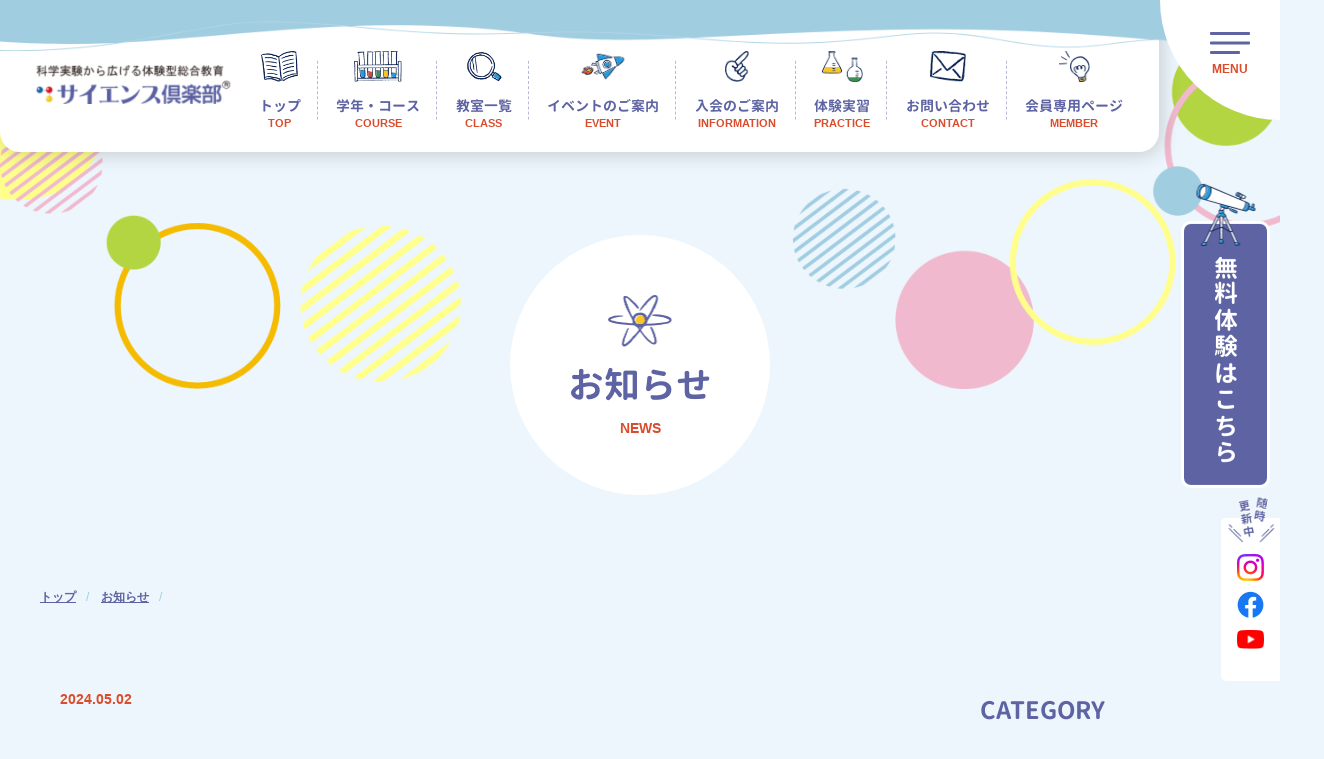

--- FILE ---
content_type: text/html; charset=UTF-8
request_url: https://www.science-club.co.jp/?attachment_id=1830
body_size: 16475
content:
<!DOCTYPE html>
<html dir="ltr" lang="ja" prefix="og: https://ogp.me/ns#">

	<head>
		<meta charset="UTF-8">
		<meta name="viewport" content="width=device-width, initial-scale=1.0">
		<meta name="format-detection" content="telephone=no">
		<meta http-equiv="X-UA-Compatible" content="ie=edge">
		<link rel="preconnect" href="https://fonts.googleapis.com">
		<link rel="preconnect" href="https://fonts.gstatic.com" crossorigin>
		<link href="https://fonts.googleapis.com/css2?family=Zen+Maru+Gothic&display=swap" rel="stylesheet">
		<!-- Google Tag Manager -->
		<script>(function(w,d,s,l,i){w[l]=w[l]||[];w[l].push({'gtm.start':
															  new Date().getTime(),event:'gtm.js'});var f=d.getElementsByTagName(s)[0],
				j=d.createElement(s),dl=l!='dataLayer'?'&l='+l:'';j.async=true;j.src=
					'https://www.googletagmanager.com/gtm.js?id='+i+dl;f.parentNode.insertBefore(j,f);
									})(window,document,'script','dataLayer','GTM-NZXQFT');</script>
		<!-- End Google Tag Manager -->
		<title>insect006 | サイエンス倶楽部｜理科実験教室のパイオニア</title>

		<!-- All in One SEO 4.9.3 - aioseo.com -->
	<meta name="description" content="採った虫を確認したり仲間と交換したり。虫好きの血が騒ぎます。" />
	<meta name="robots" content="max-image-preview:large" />
	<meta name="author" content="adminc"/>
	<link rel="canonical" href="https://www.science-club.co.jp/?attachment_id=1830" />
	<meta name="generator" content="All in One SEO (AIOSEO) 4.9.3" />
		<meta property="og:locale" content="ja_JP" />
		<meta property="og:site_name" content="サイエンス倶楽部｜理科実験教室のパイオニア |" />
		<meta property="og:type" content="article" />
		<meta property="og:title" content="insect006 | サイエンス倶楽部｜理科実験教室のパイオニア" />
		<meta property="og:description" content="採った虫を確認したり仲間と交換したり。虫好きの血が騒ぎます。" />
		<meta property="og:url" content="https://www.science-club.co.jp/?attachment_id=1830" />
		<meta property="og:image" content="https://science-club.co.jp/wp2/wp-content/uploads/2024/01/default_ogp.png" />
		<meta property="og:image:secure_url" content="https://science-club.co.jp/wp2/wp-content/uploads/2024/01/default_ogp.png" />
		<meta property="article:published_time" content="2024-05-02T02:28:41+00:00" />
		<meta property="article:modified_time" content="2024-05-28T23:06:03+00:00" />
		<meta property="article:publisher" content="https://www.facebook.com/scienceclubsince1992/" />
		<meta name="twitter:card" content="summary_large_image" />
		<meta name="twitter:site" content="@science_protech" />
		<meta name="twitter:title" content="insect006 | サイエンス倶楽部｜理科実験教室のパイオニア" />
		<meta name="twitter:description" content="採った虫を確認したり仲間と交換したり。虫好きの血が騒ぎます。" />
		<meta name="twitter:creator" content="@science_protech" />
		<meta name="twitter:image" content="https://science-club.co.jp/wp2/wp-content/uploads/2024/01/default_ogp.png" />
		<script type="application/ld+json" class="aioseo-schema">
			{"@context":"https:\/\/schema.org","@graph":[{"@type":"BreadcrumbList","@id":"https:\/\/www.science-club.co.jp\/?attachment_id=1830#breadcrumblist","itemListElement":[{"@type":"ListItem","@id":"https:\/\/www.science-club.co.jp#listItem","position":1,"name":"\u5bb6","item":"https:\/\/www.science-club.co.jp","nextItem":{"@type":"ListItem","@id":"https:\/\/www.science-club.co.jp\/?attachment_id=1830#listItem","name":"insect006"}},{"@type":"ListItem","@id":"https:\/\/www.science-club.co.jp\/?attachment_id=1830#listItem","position":2,"name":"insect006","previousItem":{"@type":"ListItem","@id":"https:\/\/www.science-club.co.jp#listItem","name":"\u5bb6"}}]},{"@type":"ItemPage","@id":"https:\/\/www.science-club.co.jp\/?attachment_id=1830#itempage","url":"https:\/\/www.science-club.co.jp\/?attachment_id=1830","name":"insect006 | \u30b5\u30a4\u30a8\u30f3\u30b9\u5036\u697d\u90e8\uff5c\u7406\u79d1\u5b9f\u9a13\u6559\u5ba4\u306e\u30d1\u30a4\u30aa\u30cb\u30a2","description":"\u63a1\u3063\u305f\u866b\u3092\u78ba\u8a8d\u3057\u305f\u308a\u4ef2\u9593\u3068\u4ea4\u63db\u3057\u305f\u308a\u3002\u866b\u597d\u304d\u306e\u8840\u304c\u9a12\u304e\u307e\u3059\u3002","inLanguage":"ja","isPartOf":{"@id":"https:\/\/www.science-club.co.jp\/#website"},"breadcrumb":{"@id":"https:\/\/www.science-club.co.jp\/?attachment_id=1830#breadcrumblist"},"author":{"@id":"https:\/\/www.science-club.co.jp\/author\/adminc-test\/#author"},"creator":{"@id":"https:\/\/www.science-club.co.jp\/author\/adminc-test\/#author"},"datePublished":"2024-05-02T11:28:41+09:00","dateModified":"2024-05-29T08:06:03+09:00"},{"@type":"Organization","@id":"https:\/\/www.science-club.co.jp\/#organization","name":"\u682a\u5f0f\u4f1a\u793e\u30b5\u30a4\u30a8\u30f3\u30b9\u5036\u697d\u90e8","url":"https:\/\/www.science-club.co.jp\/","telephone":"+81359427920","logo":{"@type":"ImageObject","url":"https:\/\/www.science-club.co.jp\/wp2\/wp-content\/uploads\/2024\/05\/insect006.jpg","@id":"https:\/\/www.science-club.co.jp\/?attachment_id=1830\/#organizationLogo"},"image":{"@id":"https:\/\/www.science-club.co.jp\/?attachment_id=1830\/#organizationLogo"},"sameAs":["https:\/\/www.facebook.com\/scienceclubsince1992\/","https:\/\/twitter.com\/science_protech\/","https:\/\/www.instagram.com\/science_protech_club\/","https:\/\/www.youtube.com\/user\/scienceclubsince1992"]},{"@type":"Person","@id":"https:\/\/www.science-club.co.jp\/author\/adminc-test\/#author","url":"https:\/\/www.science-club.co.jp\/author\/adminc-test\/","name":"adminc"},{"@type":"WebSite","@id":"https:\/\/www.science-club.co.jp\/#website","url":"https:\/\/www.science-club.co.jp\/","name":"\u30b5\u30a4\u30a8\u30f3\u30b9\u5036\u697d\u90e8\uff5c\u7406\u79d1\u5b9f\u9a13\u6559\u5ba4\u306e\u30d1\u30a4\u30aa\u30cb\u30a2","inLanguage":"ja","publisher":{"@id":"https:\/\/www.science-club.co.jp\/#organization"}}]}
		</script>
		<!-- All in One SEO -->

<link rel='dns-prefetch' href='//static.addtoany.com' />
<link rel='dns-prefetch' href='//cdnjs.cloudflare.com' />
<link rel='dns-prefetch' href='//www.googletagmanager.com' />
<link rel="alternate" type="application/rss+xml" title="サイエンス倶楽部｜理科実験教室のパイオニア &raquo; フィード" href="https://www.science-club.co.jp/feed/" />
<link rel="alternate" type="application/rss+xml" title="サイエンス倶楽部｜理科実験教室のパイオニア &raquo; コメントフィード" href="https://www.science-club.co.jp/comments/feed/" />
<link rel="alternate" title="oEmbed (JSON)" type="application/json+oembed" href="https://www.science-club.co.jp/wp-json/oembed/1.0/embed?url=https%3A%2F%2Fwww.science-club.co.jp%2F%3Fattachment_id%3D1830" />
<link rel="alternate" title="oEmbed (XML)" type="text/xml+oembed" href="https://www.science-club.co.jp/wp-json/oembed/1.0/embed?url=https%3A%2F%2Fwww.science-club.co.jp%2F%3Fattachment_id%3D1830&#038;format=xml" />
		<!-- This site uses the Google Analytics by MonsterInsights plugin v9.11.1 - Using Analytics tracking - https://www.monsterinsights.com/ -->
							<script src="//www.googletagmanager.com/gtag/js?id=G-CYWSL7JELE"  data-cfasync="false" data-wpfc-render="false" type="text/javascript" async></script>
			<script data-cfasync="false" data-wpfc-render="false" type="text/javascript">
				var mi_version = '9.11.1';
				var mi_track_user = true;
				var mi_no_track_reason = '';
								var MonsterInsightsDefaultLocations = {"page_location":"https:\/\/www.science-club.co.jp\/?attachment_id=1830"};
								if ( typeof MonsterInsightsPrivacyGuardFilter === 'function' ) {
					var MonsterInsightsLocations = (typeof MonsterInsightsExcludeQuery === 'object') ? MonsterInsightsPrivacyGuardFilter( MonsterInsightsExcludeQuery ) : MonsterInsightsPrivacyGuardFilter( MonsterInsightsDefaultLocations );
				} else {
					var MonsterInsightsLocations = (typeof MonsterInsightsExcludeQuery === 'object') ? MonsterInsightsExcludeQuery : MonsterInsightsDefaultLocations;
				}

								var disableStrs = [
										'ga-disable-G-CYWSL7JELE',
									];

				/* Function to detect opted out users */
				function __gtagTrackerIsOptedOut() {
					for (var index = 0; index < disableStrs.length; index++) {
						if (document.cookie.indexOf(disableStrs[index] + '=true') > -1) {
							return true;
						}
					}

					return false;
				}

				/* Disable tracking if the opt-out cookie exists. */
				if (__gtagTrackerIsOptedOut()) {
					for (var index = 0; index < disableStrs.length; index++) {
						window[disableStrs[index]] = true;
					}
				}

				/* Opt-out function */
				function __gtagTrackerOptout() {
					for (var index = 0; index < disableStrs.length; index++) {
						document.cookie = disableStrs[index] + '=true; expires=Thu, 31 Dec 2099 23:59:59 UTC; path=/';
						window[disableStrs[index]] = true;
					}
				}

				if ('undefined' === typeof gaOptout) {
					function gaOptout() {
						__gtagTrackerOptout();
					}
				}
								window.dataLayer = window.dataLayer || [];

				window.MonsterInsightsDualTracker = {
					helpers: {},
					trackers: {},
				};
				if (mi_track_user) {
					function __gtagDataLayer() {
						dataLayer.push(arguments);
					}

					function __gtagTracker(type, name, parameters) {
						if (!parameters) {
							parameters = {};
						}

						if (parameters.send_to) {
							__gtagDataLayer.apply(null, arguments);
							return;
						}

						if (type === 'event') {
														parameters.send_to = monsterinsights_frontend.v4_id;
							var hookName = name;
							if (typeof parameters['event_category'] !== 'undefined') {
								hookName = parameters['event_category'] + ':' + name;
							}

							if (typeof MonsterInsightsDualTracker.trackers[hookName] !== 'undefined') {
								MonsterInsightsDualTracker.trackers[hookName](parameters);
							} else {
								__gtagDataLayer('event', name, parameters);
							}
							
						} else {
							__gtagDataLayer.apply(null, arguments);
						}
					}

					__gtagTracker('js', new Date());
					__gtagTracker('set', {
						'developer_id.dZGIzZG': true,
											});
					if ( MonsterInsightsLocations.page_location ) {
						__gtagTracker('set', MonsterInsightsLocations);
					}
										__gtagTracker('config', 'G-CYWSL7JELE', {"forceSSL":"true","link_attribution":"true"} );
										window.gtag = __gtagTracker;										(function () {
						/* https://developers.google.com/analytics/devguides/collection/analyticsjs/ */
						/* ga and __gaTracker compatibility shim. */
						var noopfn = function () {
							return null;
						};
						var newtracker = function () {
							return new Tracker();
						};
						var Tracker = function () {
							return null;
						};
						var p = Tracker.prototype;
						p.get = noopfn;
						p.set = noopfn;
						p.send = function () {
							var args = Array.prototype.slice.call(arguments);
							args.unshift('send');
							__gaTracker.apply(null, args);
						};
						var __gaTracker = function () {
							var len = arguments.length;
							if (len === 0) {
								return;
							}
							var f = arguments[len - 1];
							if (typeof f !== 'object' || f === null || typeof f.hitCallback !== 'function') {
								if ('send' === arguments[0]) {
									var hitConverted, hitObject = false, action;
									if ('event' === arguments[1]) {
										if ('undefined' !== typeof arguments[3]) {
											hitObject = {
												'eventAction': arguments[3],
												'eventCategory': arguments[2],
												'eventLabel': arguments[4],
												'value': arguments[5] ? arguments[5] : 1,
											}
										}
									}
									if ('pageview' === arguments[1]) {
										if ('undefined' !== typeof arguments[2]) {
											hitObject = {
												'eventAction': 'page_view',
												'page_path': arguments[2],
											}
										}
									}
									if (typeof arguments[2] === 'object') {
										hitObject = arguments[2];
									}
									if (typeof arguments[5] === 'object') {
										Object.assign(hitObject, arguments[5]);
									}
									if ('undefined' !== typeof arguments[1].hitType) {
										hitObject = arguments[1];
										if ('pageview' === hitObject.hitType) {
											hitObject.eventAction = 'page_view';
										}
									}
									if (hitObject) {
										action = 'timing' === arguments[1].hitType ? 'timing_complete' : hitObject.eventAction;
										hitConverted = mapArgs(hitObject);
										__gtagTracker('event', action, hitConverted);
									}
								}
								return;
							}

							function mapArgs(args) {
								var arg, hit = {};
								var gaMap = {
									'eventCategory': 'event_category',
									'eventAction': 'event_action',
									'eventLabel': 'event_label',
									'eventValue': 'event_value',
									'nonInteraction': 'non_interaction',
									'timingCategory': 'event_category',
									'timingVar': 'name',
									'timingValue': 'value',
									'timingLabel': 'event_label',
									'page': 'page_path',
									'location': 'page_location',
									'title': 'page_title',
									'referrer' : 'page_referrer',
								};
								for (arg in args) {
																		if (!(!args.hasOwnProperty(arg) || !gaMap.hasOwnProperty(arg))) {
										hit[gaMap[arg]] = args[arg];
									} else {
										hit[arg] = args[arg];
									}
								}
								return hit;
							}

							try {
								f.hitCallback();
							} catch (ex) {
							}
						};
						__gaTracker.create = newtracker;
						__gaTracker.getByName = newtracker;
						__gaTracker.getAll = function () {
							return [];
						};
						__gaTracker.remove = noopfn;
						__gaTracker.loaded = true;
						window['__gaTracker'] = __gaTracker;
					})();
									} else {
										console.log("");
					(function () {
						function __gtagTracker() {
							return null;
						}

						window['__gtagTracker'] = __gtagTracker;
						window['gtag'] = __gtagTracker;
					})();
									}
			</script>
							<!-- / Google Analytics by MonsterInsights -->
		<style id='wp-img-auto-sizes-contain-inline-css' type='text/css'>
img:is([sizes=auto i],[sizes^="auto," i]){contain-intrinsic-size:3000px 1500px}
/*# sourceURL=wp-img-auto-sizes-contain-inline-css */
</style>
<link rel='stylesheet' id='sbi_styles-css' href='https://www.science-club.co.jp/wp2/wp-content/plugins/instagram-feed/css/sbi-styles.min.css?ver=6.10.0' type='text/css' media='all' />
<style id='wp-emoji-styles-inline-css' type='text/css'>

	img.wp-smiley, img.emoji {
		display: inline !important;
		border: none !important;
		box-shadow: none !important;
		height: 1em !important;
		width: 1em !important;
		margin: 0 0.07em !important;
		vertical-align: -0.1em !important;
		background: none !important;
		padding: 0 !important;
	}
/*# sourceURL=wp-emoji-styles-inline-css */
</style>
<link rel='stylesheet' id='wp-block-library-css' href='https://www.science-club.co.jp/wp2/wp-includes/css/dist/block-library/style.min.css?ver=6.9' type='text/css' media='all' />
<style id='global-styles-inline-css' type='text/css'>
:root{--wp--preset--aspect-ratio--square: 1;--wp--preset--aspect-ratio--4-3: 4/3;--wp--preset--aspect-ratio--3-4: 3/4;--wp--preset--aspect-ratio--3-2: 3/2;--wp--preset--aspect-ratio--2-3: 2/3;--wp--preset--aspect-ratio--16-9: 16/9;--wp--preset--aspect-ratio--9-16: 9/16;--wp--preset--color--black: #000000;--wp--preset--color--cyan-bluish-gray: #abb8c3;--wp--preset--color--white: #ffffff;--wp--preset--color--pale-pink: #f78da7;--wp--preset--color--vivid-red: #cf2e2e;--wp--preset--color--luminous-vivid-orange: #ff6900;--wp--preset--color--luminous-vivid-amber: #fcb900;--wp--preset--color--light-green-cyan: #7bdcb5;--wp--preset--color--vivid-green-cyan: #00d084;--wp--preset--color--pale-cyan-blue: #8ed1fc;--wp--preset--color--vivid-cyan-blue: #0693e3;--wp--preset--color--vivid-purple: #9b51e0;--wp--preset--gradient--vivid-cyan-blue-to-vivid-purple: linear-gradient(135deg,rgb(6,147,227) 0%,rgb(155,81,224) 100%);--wp--preset--gradient--light-green-cyan-to-vivid-green-cyan: linear-gradient(135deg,rgb(122,220,180) 0%,rgb(0,208,130) 100%);--wp--preset--gradient--luminous-vivid-amber-to-luminous-vivid-orange: linear-gradient(135deg,rgb(252,185,0) 0%,rgb(255,105,0) 100%);--wp--preset--gradient--luminous-vivid-orange-to-vivid-red: linear-gradient(135deg,rgb(255,105,0) 0%,rgb(207,46,46) 100%);--wp--preset--gradient--very-light-gray-to-cyan-bluish-gray: linear-gradient(135deg,rgb(238,238,238) 0%,rgb(169,184,195) 100%);--wp--preset--gradient--cool-to-warm-spectrum: linear-gradient(135deg,rgb(74,234,220) 0%,rgb(151,120,209) 20%,rgb(207,42,186) 40%,rgb(238,44,130) 60%,rgb(251,105,98) 80%,rgb(254,248,76) 100%);--wp--preset--gradient--blush-light-purple: linear-gradient(135deg,rgb(255,206,236) 0%,rgb(152,150,240) 100%);--wp--preset--gradient--blush-bordeaux: linear-gradient(135deg,rgb(254,205,165) 0%,rgb(254,45,45) 50%,rgb(107,0,62) 100%);--wp--preset--gradient--luminous-dusk: linear-gradient(135deg,rgb(255,203,112) 0%,rgb(199,81,192) 50%,rgb(65,88,208) 100%);--wp--preset--gradient--pale-ocean: linear-gradient(135deg,rgb(255,245,203) 0%,rgb(182,227,212) 50%,rgb(51,167,181) 100%);--wp--preset--gradient--electric-grass: linear-gradient(135deg,rgb(202,248,128) 0%,rgb(113,206,126) 100%);--wp--preset--gradient--midnight: linear-gradient(135deg,rgb(2,3,129) 0%,rgb(40,116,252) 100%);--wp--preset--font-size--small: 13px;--wp--preset--font-size--medium: 20px;--wp--preset--font-size--large: 36px;--wp--preset--font-size--x-large: 42px;--wp--preset--spacing--20: 0.44rem;--wp--preset--spacing--30: 0.67rem;--wp--preset--spacing--40: 1rem;--wp--preset--spacing--50: 1.5rem;--wp--preset--spacing--60: 2.25rem;--wp--preset--spacing--70: 3.38rem;--wp--preset--spacing--80: 5.06rem;--wp--preset--shadow--natural: 6px 6px 9px rgba(0, 0, 0, 0.2);--wp--preset--shadow--deep: 12px 12px 50px rgba(0, 0, 0, 0.4);--wp--preset--shadow--sharp: 6px 6px 0px rgba(0, 0, 0, 0.2);--wp--preset--shadow--outlined: 6px 6px 0px -3px rgb(255, 255, 255), 6px 6px rgb(0, 0, 0);--wp--preset--shadow--crisp: 6px 6px 0px rgb(0, 0, 0);}:where(.is-layout-flex){gap: 0.5em;}:where(.is-layout-grid){gap: 0.5em;}body .is-layout-flex{display: flex;}.is-layout-flex{flex-wrap: wrap;align-items: center;}.is-layout-flex > :is(*, div){margin: 0;}body .is-layout-grid{display: grid;}.is-layout-grid > :is(*, div){margin: 0;}:where(.wp-block-columns.is-layout-flex){gap: 2em;}:where(.wp-block-columns.is-layout-grid){gap: 2em;}:where(.wp-block-post-template.is-layout-flex){gap: 1.25em;}:where(.wp-block-post-template.is-layout-grid){gap: 1.25em;}.has-black-color{color: var(--wp--preset--color--black) !important;}.has-cyan-bluish-gray-color{color: var(--wp--preset--color--cyan-bluish-gray) !important;}.has-white-color{color: var(--wp--preset--color--white) !important;}.has-pale-pink-color{color: var(--wp--preset--color--pale-pink) !important;}.has-vivid-red-color{color: var(--wp--preset--color--vivid-red) !important;}.has-luminous-vivid-orange-color{color: var(--wp--preset--color--luminous-vivid-orange) !important;}.has-luminous-vivid-amber-color{color: var(--wp--preset--color--luminous-vivid-amber) !important;}.has-light-green-cyan-color{color: var(--wp--preset--color--light-green-cyan) !important;}.has-vivid-green-cyan-color{color: var(--wp--preset--color--vivid-green-cyan) !important;}.has-pale-cyan-blue-color{color: var(--wp--preset--color--pale-cyan-blue) !important;}.has-vivid-cyan-blue-color{color: var(--wp--preset--color--vivid-cyan-blue) !important;}.has-vivid-purple-color{color: var(--wp--preset--color--vivid-purple) !important;}.has-black-background-color{background-color: var(--wp--preset--color--black) !important;}.has-cyan-bluish-gray-background-color{background-color: var(--wp--preset--color--cyan-bluish-gray) !important;}.has-white-background-color{background-color: var(--wp--preset--color--white) !important;}.has-pale-pink-background-color{background-color: var(--wp--preset--color--pale-pink) !important;}.has-vivid-red-background-color{background-color: var(--wp--preset--color--vivid-red) !important;}.has-luminous-vivid-orange-background-color{background-color: var(--wp--preset--color--luminous-vivid-orange) !important;}.has-luminous-vivid-amber-background-color{background-color: var(--wp--preset--color--luminous-vivid-amber) !important;}.has-light-green-cyan-background-color{background-color: var(--wp--preset--color--light-green-cyan) !important;}.has-vivid-green-cyan-background-color{background-color: var(--wp--preset--color--vivid-green-cyan) !important;}.has-pale-cyan-blue-background-color{background-color: var(--wp--preset--color--pale-cyan-blue) !important;}.has-vivid-cyan-blue-background-color{background-color: var(--wp--preset--color--vivid-cyan-blue) !important;}.has-vivid-purple-background-color{background-color: var(--wp--preset--color--vivid-purple) !important;}.has-black-border-color{border-color: var(--wp--preset--color--black) !important;}.has-cyan-bluish-gray-border-color{border-color: var(--wp--preset--color--cyan-bluish-gray) !important;}.has-white-border-color{border-color: var(--wp--preset--color--white) !important;}.has-pale-pink-border-color{border-color: var(--wp--preset--color--pale-pink) !important;}.has-vivid-red-border-color{border-color: var(--wp--preset--color--vivid-red) !important;}.has-luminous-vivid-orange-border-color{border-color: var(--wp--preset--color--luminous-vivid-orange) !important;}.has-luminous-vivid-amber-border-color{border-color: var(--wp--preset--color--luminous-vivid-amber) !important;}.has-light-green-cyan-border-color{border-color: var(--wp--preset--color--light-green-cyan) !important;}.has-vivid-green-cyan-border-color{border-color: var(--wp--preset--color--vivid-green-cyan) !important;}.has-pale-cyan-blue-border-color{border-color: var(--wp--preset--color--pale-cyan-blue) !important;}.has-vivid-cyan-blue-border-color{border-color: var(--wp--preset--color--vivid-cyan-blue) !important;}.has-vivid-purple-border-color{border-color: var(--wp--preset--color--vivid-purple) !important;}.has-vivid-cyan-blue-to-vivid-purple-gradient-background{background: var(--wp--preset--gradient--vivid-cyan-blue-to-vivid-purple) !important;}.has-light-green-cyan-to-vivid-green-cyan-gradient-background{background: var(--wp--preset--gradient--light-green-cyan-to-vivid-green-cyan) !important;}.has-luminous-vivid-amber-to-luminous-vivid-orange-gradient-background{background: var(--wp--preset--gradient--luminous-vivid-amber-to-luminous-vivid-orange) !important;}.has-luminous-vivid-orange-to-vivid-red-gradient-background{background: var(--wp--preset--gradient--luminous-vivid-orange-to-vivid-red) !important;}.has-very-light-gray-to-cyan-bluish-gray-gradient-background{background: var(--wp--preset--gradient--very-light-gray-to-cyan-bluish-gray) !important;}.has-cool-to-warm-spectrum-gradient-background{background: var(--wp--preset--gradient--cool-to-warm-spectrum) !important;}.has-blush-light-purple-gradient-background{background: var(--wp--preset--gradient--blush-light-purple) !important;}.has-blush-bordeaux-gradient-background{background: var(--wp--preset--gradient--blush-bordeaux) !important;}.has-luminous-dusk-gradient-background{background: var(--wp--preset--gradient--luminous-dusk) !important;}.has-pale-ocean-gradient-background{background: var(--wp--preset--gradient--pale-ocean) !important;}.has-electric-grass-gradient-background{background: var(--wp--preset--gradient--electric-grass) !important;}.has-midnight-gradient-background{background: var(--wp--preset--gradient--midnight) !important;}.has-small-font-size{font-size: var(--wp--preset--font-size--small) !important;}.has-medium-font-size{font-size: var(--wp--preset--font-size--medium) !important;}.has-large-font-size{font-size: var(--wp--preset--font-size--large) !important;}.has-x-large-font-size{font-size: var(--wp--preset--font-size--x-large) !important;}
/*# sourceURL=global-styles-inline-css */
</style>

<style id='classic-theme-styles-inline-css' type='text/css'>
/*! This file is auto-generated */
.wp-block-button__link{color:#fff;background-color:#32373c;border-radius:9999px;box-shadow:none;text-decoration:none;padding:calc(.667em + 2px) calc(1.333em + 2px);font-size:1.125em}.wp-block-file__button{background:#32373c;color:#fff;text-decoration:none}
/*# sourceURL=/wp-includes/css/classic-themes.min.css */
</style>
<link rel='stylesheet' id='foobox-free-min-css' href='https://www.science-club.co.jp/wp2/wp-content/plugins/foobox-image-lightbox/free/css/foobox.free.min.css?ver=2.7.41' type='text/css' media='all' />
<link rel='stylesheet' id='reset-css' href='https://www.science-club.co.jp/wp2/wp-content/themes/science-club_ver2/css/reset.css?ver=1.0.1' type='text/css' media='all' />
<link rel='stylesheet' id='swiper-css' href='https://www.science-club.co.jp/wp2/wp-content/themes/science-club_ver2/css/swiper-bundle.min.css?ver=1.0.1' type='text/css' media='all' />
<link rel='stylesheet' id='scroll-hint-css-css' href='https://www.science-club.co.jp/wp2/wp-content/themes/science-club_ver2/css/scroll-hint.css?ver=1.0.1' type='text/css' media='all' />
<link rel='stylesheet' id='my-css' href='https://www.science-club.co.jp/wp2/wp-content/themes/science-club_ver2/css/styles.css?ver=20260124060047' type='text/css' media='all' />
<link rel='stylesheet' id='header-css' href='https://www.science-club.co.jp/wp2/wp-content/themes/science-club_ver2/css/header.css?ver=20260124060047' type='text/css' media='all' />
<link rel='stylesheet' id='footer-css' href='https://www.science-club.co.jp/wp2/wp-content/themes/science-club_ver2/css/footer.css?ver=20260124060047' type='text/css' media='all' />
<link rel='stylesheet' id='page-css' href='https://www.science-club.co.jp/wp2/wp-content/themes/science-club_ver2/css/page.css?ver=20260124060047' type='text/css' media='all' />
<link rel='stylesheet' id='news-css' href='https://www.science-club.co.jp/wp2/wp-content/themes/science-club_ver2/css/news.css?ver=20260124060047' type='text/css' media='all' />
<link rel='stylesheet' id='class-css' href='https://www.science-club.co.jp/wp2/wp-content/themes/science-club_ver2/css/class.css?ver=20260124060047' type='text/css' media='all' />
<link rel='stylesheet' id='front-css' href='https://www.science-club.co.jp/wp2/wp-content/themes/science-club_ver2/css/front.css?ver=20260124060047' type='text/css' media='all' />
<link rel='stylesheet' id='tablepress-default-css' href='https://www.science-club.co.jp/wp2/wp-content/tablepress-combined.min.css?ver=23' type='text/css' media='all' />
<link rel='stylesheet' id='addtoany-css' href='https://www.science-club.co.jp/wp2/wp-content/plugins/add-to-any/addtoany.min.css?ver=1.16' type='text/css' media='all' />
<script type="text/javascript" src="https://www.science-club.co.jp/wp2/wp-content/plugins/google-analytics-for-wordpress/assets/js/frontend-gtag.min.js?ver=9.11.1" id="monsterinsights-frontend-script-js" async="async" data-wp-strategy="async"></script>
<script data-cfasync="false" data-wpfc-render="false" type="text/javascript" id='monsterinsights-frontend-script-js-extra'>/* <![CDATA[ */
var monsterinsights_frontend = {"js_events_tracking":"true","download_extensions":"doc,pdf,ppt,zip,xls,docx,pptx,xlsx","inbound_paths":"[{\"path\":\"\\\/go\\\/\",\"label\":\"affiliate\"},{\"path\":\"\\\/recommend\\\/\",\"label\":\"affiliate\"}]","home_url":"https:\/\/www.science-club.co.jp","hash_tracking":"false","v4_id":"G-CYWSL7JELE"};/* ]]> */
</script>
<script type="text/javascript" id="addtoany-core-js-before">
/* <![CDATA[ */
window.a2a_config=window.a2a_config||{};a2a_config.callbacks=[];a2a_config.overlays=[];a2a_config.templates={};a2a_localize = {
	Share: "共有",
	Save: "ブックマーク",
	Subscribe: "購読",
	Email: "メール",
	Bookmark: "ブックマーク",
	ShowAll: "すべて表示する",
	ShowLess: "小さく表示する",
	FindServices: "サービスを探す",
	FindAnyServiceToAddTo: "追加するサービスを今すぐ探す",
	PoweredBy: "Powered by",
	ShareViaEmail: "メールでシェアする",
	SubscribeViaEmail: "メールで購読する",
	BookmarkInYourBrowser: "ブラウザにブックマーク",
	BookmarkInstructions: "このページをブックマークするには、 Ctrl+D または \u2318+D を押下。",
	AddToYourFavorites: "お気に入りに追加",
	SendFromWebOrProgram: "任意のメールアドレスまたはメールプログラムから送信",
	EmailProgram: "メールプログラム",
	More: "詳細&#8230;",
	ThanksForSharing: "共有ありがとうございます !",
	ThanksForFollowing: "フォローありがとうございます !"
};


//# sourceURL=addtoany-core-js-before
/* ]]> */
</script>
<script type="text/javascript" defer src="https://static.addtoany.com/menu/page.js" id="addtoany-core-js"></script>
<script type="text/javascript" src="//cdnjs.cloudflare.com/ajax/libs/jquery/3.6.0/jquery.min.js?ver=1.0.1" id="jquery-js"></script>
<script type="text/javascript" defer src="https://www.science-club.co.jp/wp2/wp-content/plugins/add-to-any/addtoany.min.js?ver=1.1" id="addtoany-jquery-js"></script>
<script type="text/javascript" id="foobox-free-min-js-before">
/* <![CDATA[ */
/* Run FooBox FREE (v2.7.41) */
var FOOBOX = window.FOOBOX = {
	ready: true,
	disableOthers: false,
	o: {wordpress: { enabled: true }, countMessage:'image %index of %total', captions: { dataTitle: ["captionTitle","title"], dataDesc: ["captionDesc","description"] }, rel: '', excludes:'.fbx-link,.nofoobox,.nolightbox,a[href*="pinterest.com/pin/create/button/"]', affiliate : { enabled: false }},
	selectors: [
		".foogallery-container.foogallery-lightbox-foobox", ".foogallery-container.foogallery-lightbox-foobox-free", ".gallery", ".wp-block-gallery", ".wp-caption", ".wp-block-image", "a:has(img[class*=wp-image-])", ".foobox"
	],
	pre: function( $ ){
		// Custom JavaScript (Pre)
		
	},
	post: function( $ ){
		// Custom JavaScript (Post)
		
		// Custom Captions Code
		
	},
	custom: function( $ ){
		// Custom Extra JS
		
	}
};
//# sourceURL=foobox-free-min-js-before
/* ]]> */
</script>
<script type="text/javascript" src="https://www.science-club.co.jp/wp2/wp-content/plugins/foobox-image-lightbox/free/js/foobox.free.min.js?ver=2.7.41" id="foobox-free-min-js"></script>
<link rel="https://api.w.org/" href="https://www.science-club.co.jp/wp-json/" /><link rel="alternate" title="JSON" type="application/json" href="https://www.science-club.co.jp/wp-json/wp/v2/media/1830" /><link rel="EditURI" type="application/rsd+xml" title="RSD" href="https://www.science-club.co.jp/wp2/xmlrpc.php?rsd" />
<meta name="generator" content="WordPress 6.9" />
<link rel='shortlink' href='https://www.science-club.co.jp/?p=1830' />
<!-- start Simple Custom CSS and JS -->
<style type="text/css">
.br-sp {
  display: none;
}

@media screen and (max-width: 1080px) {
  .br-pc {
    display: none;
  }

  .br-sp {
    display: inline-block;
  }
}
</style>
<!-- end Simple Custom CSS and JS -->
<!-- start Simple Custom CSS and JS -->
<style type="text/css">
.video {
    position: relative;
    width: 100%;
    padding-top: 56.25%; /* 16:9のアスペクト比 */
    height: 0;
}

.video iframe {
    position: absolute;
    top: 0;
    left: 0;
    width: 100%;
    height: 100%;
}

</style>
<!-- end Simple Custom CSS and JS -->
<meta name="generator" content="Site Kit by Google 1.170.0" /><link rel="icon" href="https://www.science-club.co.jp/wp2/wp-content/uploads/2024/01/cropped-favicon-32x32.png" sizes="32x32" />
<link rel="icon" href="https://www.science-club.co.jp/wp2/wp-content/uploads/2024/01/cropped-favicon-192x192.png" sizes="192x192" />
<link rel="apple-touch-icon" href="https://www.science-club.co.jp/wp2/wp-content/uploads/2024/01/cropped-favicon-180x180.png" />
<meta name="msapplication-TileImage" content="https://www.science-club.co.jp/wp2/wp-content/uploads/2024/01/cropped-favicon-270x270.png" />

				<style>
			.course__basic::before {
				background: url(https://www.science-club.co.jp/wp2/wp-content/uploads/2024/03/basic001.png) no-repeat left top/cover;
				border-radius: 0.5rem;
			}
			.course__stec::before {
				background: url(https://www.science-club.co.jp/wp2/wp-content/uploads/2026/01/stec001_2.png) no-repeat center top/cover;
				border-radius: 0.5rem;
			}
			.course__exam-science::before {
				background: url(https://www.science-club.co.jp/wp2/wp-content/uploads/2026/01/exam-science001_2.png) no-repeat center top/cover;
				border-radius: 0.5rem;
			}
		</style>
	</head>

	<body class="attachment wp-singular attachment-template-default single single-attachment postid-1830 attachmentid-1830 attachment-jpeg wp-theme-science-club_ver2">
		<!-- facebook -->
		<div id="fb-root"></div>
		<script async defer crossorigin="anonymous" src="https://connect.facebook.net/ja_JP/sdk.js#xfbml=1&version=v17.0" nonce="lujjsGpa"></script>
		<header class="header">
			<div class="header__menu">
				<h1 class="header__logo">
					<a href="https://www.science-club.co.jp/">
						<img src="https://www.science-club.co.jp/wp2/wp-content/themes/science-club_ver2/img/logo.png" alt="サイエンス倶楽部">
					</a>
				</h1>
				<div class="header__nav">
					<nav>
						<ul class="header__nav__lists">
							<li class="header__nav__list">
								<a href="https://www.science-club.co.jp/">
									<img src="https://www.science-club.co.jp/wp2/wp-content/themes/science-club_ver2/img/book.png" alt="トップ" class="header__nav__img">
									<p class="header__nav__ja genjyu">トップ</p>
									<p class="header__nav__en">TOP</p>
								</a>
							</li>
							<li class="header__nav__list">
								<a href="https://www.science-club.co.jp/course/">
									<img src="https://www.science-club.co.jp/wp2/wp-content/themes/science-club_ver2/img/science01.png" alt="コースを見る" class="header__nav__img">
									<p class="header__nav__ja genjyu">学年・コース</p>
									<p class="header__nav__en">COURSE</p>
								</a>
								<div class="l-header__nav__sublist">
									<p class="l-header__sublist__ttl">学年から見る</p>
									<ul class="l-header__sublist__list">
										<li><a href="https://www.science-club.co.jp/course/infant/" class="l-header__sublist__item">幼児</a></li>
										<li><a href="https://www.science-club.co.jp/course/elementary/grade-1-3/">小学1～3年生</a></li>
										<li><a href="https://www.science-club.co.jp/course/elementary/grade-4-6/">小学4～6年生</a></li>
										<li><a href="https://www.science-club.co.jp/course/junior/">中学生</a></li>
									</ul>
									<p class="l-header__sublist__ttl">コースから見る</p>
									<ul class="l-header__sublist__list">
										<li><a href="https://www.science-club.co.jp/course/">理科実験教育プログラム</a></li>
										<li><a href="https://www.science-club.co.jp/course/elementary/stech/">ものづくり教育プログラム</a></li>
										<li><a href="https://www.science-club.co.jp/course/e-course/">受験理科教育プログラム</a></li>
									</ul>
									<div class="is-sp sublist-open"></div>
								</div>
							</li>
							<li class="header__nav__list">
								<a href="https://www.science-club.co.jp/school/">
									<img src="https://www.science-club.co.jp/wp2/wp-content/themes/science-club_ver2/img/mushimegane.png" alt="教室を探す" class="header__nav__img">
									<p class="header__nav__ja genjyu">教室一覧</p>
									<p class="header__nav__en">CLASS</p>
								</a>
								<div class="l-header__nav__sublist">
									<ul class="l-header__sublist__list">
																				<li class="l-header__nav__subitem">
											<a href="https://www.science-club.co.jp/school/tokyo/nakano/" class="">
												本部教室(中野)											</a>
										</li>
																				<li class="l-header__nav__subitem">
											<a href="https://www.science-club.co.jp/school/tokyo/toyosu/" class="">
												豊洲駅前教室											</a>
										</li>
																				<li class="l-header__nav__subitem">
											<a href="https://www.science-club.co.jp/school/tokyo/jiyugaoka/" class="">
												自由が丘教室											</a>
										</li>
																				<li class="l-header__nav__subitem">
											<a href="https://www.science-club.co.jp/school/tokyo/itabashi/" class="">
												板橋教室											</a>
										</li>
																				<li class="l-header__nav__subitem">
											<a href="https://www.science-club.co.jp/school/tokyo/nishikasai/" class="">
												西葛西教室											</a>
										</li>
																				<li class="l-header__nav__subitem">
											<a href="https://www.science-club.co.jp/school/tokyo/tsutsujigaoka/" class="">
												つつじヶ丘教室											</a>
										</li>
																				<li class="l-header__nav__subitem">
											<a href="https://www.science-club.co.jp/school/tokyo/machida/" class="">
												町田教室											</a>
										</li>
																				<li class="l-header__nav__subitem">
											<a href="https://www.science-club.co.jp/school/tokyo/kunitachi/" class="">
												国立教室											</a>
										</li>
																				<li class="l-header__nav__subitem">
											<a href="https://www.science-club.co.jp/school/kanagawa/yokohama/" class="">
												横浜教室											</a>
										</li>
																				<li class="l-header__nav__subitem">
											<a href="https://www.science-club.co.jp/school/kanagawa/fujisawa/" class="">
												藤沢教室											</a>
										</li>
																				<li class="l-header__nav__subitem">
											<a href="https://www.science-club.co.jp/school/chiba/inage/" class="">
												稲毛海岸教室											</a>
										</li>
																				<li class="l-header__nav__subitem">
											<a href="https://www.science-club.co.jp/school/chiba/funabashi/" class="">
												船橋教室											</a>
										</li>
																				<li class="l-header__nav__subitem">
											<a href="https://www.science-club.co.jp/school/chiba/matsudo/" class="">
												松戸教室											</a>
										</li>
																				<li class="l-header__nav__subitem">
											<a href="https://www.science-club.co.jp/school/saitama/urawa/" class="">
												南浦和教室											</a>
										</li>
																																							</ul>
								</div>
							</li>
							<li class="header__nav__list">
								<a href="https://www.science-club.co.jp/event/">
									<img src="https://www.science-club.co.jp/wp2/wp-content/themes/science-club_ver2/img/rocket.png" alt="イベントのご案内" class="header__nav__img">
									<p class="header__nav__ja genjyu">イベントのご案内</p>
									<p class="header__nav__en">EVENT</p>
								</a>
							</li>
							<li class="header__nav__list">
								<a href="https://www.science-club.co.jp/admission/flow/">
									<img src="https://www.science-club.co.jp/wp2/wp-content/themes/science-club_ver2/img/point.png" alt="入会のご案内" class="header__nav__img">
									<p class="header__nav__ja genjyu">入会のご案内</p>
									<p class="header__nav__en">INFORMATION</p>
								</a>
							</li>
							<li class="header__nav__list">
								<a href="https://form.science-club.co.jp/"target="_blank">
									<img src="https://www.science-club.co.jp/wp2/wp-content/themes/science-club_ver2/img/science02.png" alt="体験実習" class="header__nav__img">
									<p class="header__nav__ja genjyu">体験実習</p>
									<p class="header__nav__en">PRACTICE</p>
								</a>
							</li>
							<li class="header__nav__list">
								<a href="https://form.science-club.co.jp/inquiry"target="_blank">
									<img src="https://www.science-club.co.jp/wp2/wp-content/themes/science-club_ver2/img/mail.png" alt="お問い合わせ" class="header__nav__img">
									<p class="header__nav__ja genjyu">お問い合わせ</p>
									<p class="header__nav__en">CONTACT</p>
								</a>
							</li>
							<li class="header__nav__list">
								<a href="https://member.science-club.co.jp/login/"target="_blank">
									<img src="https://www.science-club.co.jp/wp2/wp-content/themes/science-club_ver2/img/light.png" alt="会員専用ページ" class="header__nav__img">
									<p class="header__nav__ja genjyu">会員専用ページ</p>
									<p class="header__nav__en">MEMBER</p>
								</a>
							</li>
						</ul>
					</nav>
				</div>
				<div class="header__navsp">
					<nav>
						<ul class="header__nav__lists">
							<li class="header__nav__list --sns">
								<a href="https://www.instagram.com/science_protech_club/" target="_blank">
									<img src="https://www.science-club.co.jp/wp2/wp-content/themes/science-club_ver2/img/instagram.png" alt="Instagram">
								</a>
							</li>
							<li class="header__nav__list --sns">
								<a href="https://www.facebook.com/scienceclubsince1992/" target="_blank">
									<img src="https://www.science-club.co.jp/wp2/wp-content/themes/science-club_ver2/img/facebook.png" alt="facebook">
								</a>
							</li>
							<li class="header__nav__list --sns">
								<a href="https://www.youtube.com/user/scienceclubsince1992" target="_blank">
									<img src="https://www.science-club.co.jp/wp2/wp-content/themes/science-club_ver2/img/youtube.png" alt="youtube">
								</a>
							</li>
						</ul>
					</nav>
				</div>
			</div>

			<div class="humburger-menu js-humburger">
				<button class="open-btn">
					<div class="open-btn__bar">
						<span class="bar"></span>
						<span class="bar"></span>
						<span class="bar"></span>
					</div>
				</button>
			</div>

			<div class="drawer-contents js-drawer">
				<div class="drawer-inner">
					<div class="drawer__logo">
						<a href="https://www.science-club.co.jp/">
							<img src="https://www.science-club.co.jp/wp2/wp-content/themes/science-club_ver2/img/logo-pic.png" alt="サイエンス倶楽部">
						</a>
					</div>

					<div class="drawer__menu">
						<ul class="drawer-menu__list">
							<li class="drawer-menu__item">
								<div class="drawer-menu__block">
									<a href="https://www.science-club.co.jp/course/" class="drawer-menu__ttl">学年・コース</a>
									<button class="drawer-menu__subbtn" id="js-submenu"></button>
									<ul class="drawer-menu__sublist">
										<li class="drawer-menu__subitem">
											<p class="l-header__sublist__ttl">学年から見る</p>
											<ul class="u-footer__course">
												<li><a href="https://www.science-club.co.jp/course/infant/">幼児</a></li>
												<li><a href="https://www.science-club.co.jp/course/elementary/grade-1-3/">小学1～3年生</a></li>
												<li><a href="https://www.science-club.co.jp/course/elementary/grade-4-6/">小学4～6年生</a></li>
												<li><a href="https://www.science-club.co.jp/course/junior/">中学生</a></li>
											</ul>
										</li>
										<li class="drawer-menu__subitem">
											<p class="l-header__sublist__ttl">コースから見る
											</p>
											<ul class="u-footer__course">
												<li><a href="https://www.science-club.co.jp/course/">理科実験教育プログラム</a></li>
												<li><a href="https://www.science-club.co.jp/course/elementary/stech/">ものづくり教育プログラム</a></li>
												<li><a href="https://www.science-club.co.jp/course/e-course/">受験理科教育プログラム</a></li>
											</ul>
										</li>
									</ul>
								</div>
							</li>
							<li class="drawer-menu__item">
								<div class="drawer-menu__block">
									<a href="https://www.science-club.co.jp/school/" class="drawer-menu__ttl">教室一覧</a>
									<button class="drawer-menu__subbtn" id="js-submenu"></button>
									<ul class="drawer-menu__sublist">
																				<li class="drawer-menu__subitem">
											<a href="https://www.science-club.co.jp/school/tokyo/nakano/" class="">
												本部教室(中野)											</a>
										</li>
																				<li class="drawer-menu__subitem">
											<a href="https://www.science-club.co.jp/school/tokyo/toyosu/" class="">
												豊洲駅前教室											</a>
										</li>
																				<li class="drawer-menu__subitem">
											<a href="https://www.science-club.co.jp/school/tokyo/jiyugaoka/" class="">
												自由が丘教室											</a>
										</li>
																				<li class="drawer-menu__subitem">
											<a href="https://www.science-club.co.jp/school/tokyo/itabashi/" class="">
												板橋教室											</a>
										</li>
																				<li class="drawer-menu__subitem">
											<a href="https://www.science-club.co.jp/school/tokyo/nishikasai/" class="">
												西葛西教室											</a>
										</li>
																				<li class="drawer-menu__subitem">
											<a href="https://www.science-club.co.jp/school/tokyo/tsutsujigaoka/" class="">
												つつじヶ丘教室											</a>
										</li>
																				<li class="drawer-menu__subitem">
											<a href="https://www.science-club.co.jp/school/tokyo/machida/" class="">
												町田教室											</a>
										</li>
																				<li class="drawer-menu__subitem">
											<a href="https://www.science-club.co.jp/school/tokyo/kunitachi/" class="">
												国立教室											</a>
										</li>
																				<li class="drawer-menu__subitem">
											<a href="https://www.science-club.co.jp/school/kanagawa/yokohama/" class="">
												横浜教室											</a>
										</li>
																				<li class="drawer-menu__subitem">
											<a href="https://www.science-club.co.jp/school/kanagawa/fujisawa/" class="">
												藤沢教室											</a>
										</li>
																				<li class="drawer-menu__subitem">
											<a href="https://www.science-club.co.jp/school/chiba/inage/" class="">
												稲毛海岸教室											</a>
										</li>
																				<li class="drawer-menu__subitem">
											<a href="https://www.science-club.co.jp/school/chiba/funabashi/" class="">
												船橋教室											</a>
										</li>
																				<li class="drawer-menu__subitem">
											<a href="https://www.science-club.co.jp/school/chiba/matsudo/" class="">
												松戸教室											</a>
										</li>
																				<li class="drawer-menu__subitem">
											<a href="https://www.science-club.co.jp/school/saitama/urawa/" class="">
												南浦和教室											</a>
										</li>
																																							</ul>
								</div>
							</li>
							<li class="drawer-menu__item">
								<div class="drawer-menu__block">
									<a href="https://www.science-club.co.jp/event/" class="drawer-menu__ttl">イベントのご案内</a>
									<button class="drawer-menu__subbtn" id="js-submenu"></button>
									<ul class="drawer-menu__sublist">
										<li class="drawer-menu__subitem"><a href="https://www.science-club.co.jp/event/index/camp/">サイエンスキャンプ</a></li>
										<li class="drawer-menu__subitem"><a href="https://www.science-club.co.jp/event/index/quest/">クエスト</a></li>
										<li class="drawer-menu__subitem"><a href="event/index/disconery/">ディスカバリー</a></li>
									</ul>
								</div>
							</li>

							<li class="drawer-menu__item">
								<div class="drawer-menu__block">
									<a href="https://www.science-club.co.jp/admission/flow/" class="drawer-menu__ttl">入会のご案内</a>
								</div>
								<div class="drawer-menu__block">
									<a href="https://form.science-club.co.jp/"target="_blank" class="drawer-menu__ttl">体験実習</a>
								</div>
							</li>
							
							<li class="drawer-menu__item is-sp">
								<div class="drawer-menu__block　">
									<a href="https://form.science-club.co.jp/inquiry"target="_blank" class="drawer-menu__ttl">お問い合わせ</a>
								</div>
							</li>

							<li class="drawer-menu__item is-pc">
								<div class="drawer-menu__block">
									<a href="https://www.science-club.co.jp/recruit/" class="drawer-menu__ttl">採用情報</a>
									<button class="drawer-menu__subbtn" id="js-submenu"></button>
									<ul class="drawer-menu__sublist">
										<li class="drawer-menu__subitem"><a href="https://www.science-club.co.jp/recruit/regular/">正社員</a></li>
										<li class="drawer-menu__subitem"><a href="https://www.science-club.co.jp/recruit/parttime/">非常勤講師</a></li>
										<li class="drawer-menu__subitem"><a href="https://www.science-club.co.jp/recruit/assistant/">アシスタント講師</a></li>
										<li class="drawer-menu__subitem"><a href="https://www.science-club.co.jp/recruit/jimu/">教室事務員</a></li>
									</ul>
								</div>
							</li>
							<li class="drawer-menu__item is-sp">
								<div class="drawer-menu__block　">
									<a href="https://member.science-club.co.jp/login/"target="_blank" class="drawer-menu__ttl">会員専用ページ</a>
								</div>
							</li>
						</ul>
					</div>

					<div class="drawer__menu2">
						<ul class="drawer-menu2__list">
							<li>
								<a href="https://form.science-club.co.jp/" target="_blank">
									<p class="genjyu ttl"><span>無料体験を申し込む</span></p>
								</a>
							</li>
							<li>
								<a href="https://business.form-mailer.jp/fms/1306ea9b273118" target="_blank">
									<p class="genjyu ttl"><span>資料請求</span></p>
								</a>
							</li>
							<li>
								<a href="https://form.science-club.co.jp/inquiry" target="_blank">
									<p class="genjyu ttl"><span>お問い合わせ</span></p>
								</a>
							</li>
							<li class="is-pc">
								<a href="https://member.science-club.co.jp/login/" target="_blank">
									<p class="genjyu ttl"><span>会員の方はこちら</span></p>
								</a>
							</li>
							<li class="is-sp">
								<a href="https://www.science-club.co.jp/recruit/" target="_blank">
									<p class="genjyu ttl"><span>採用情報</span></p>
								</a>
							</li>
						</ul>
					</div>

					<div class="drawer__menu3">
						<div class="drawer-menu3__menu">
							<ul class="drawer-menu3__list">
								<li>
									<a href="https://www.science-club.co.jp/privacy/">プライバシーポリシー</a>
								</li>
								<li>
									<a href="https://www.science-club.co.jp/company/">会社概要</a>
								</li>
							</ul>
						</div>

						<div class="drawer-menu3__sns">
							<ul class="drawer-menu3__snslist">
								<li>
									<a href="https://www.instagram.com/science_protech_club/" target="_blank">
										<img src="https://www.science-club.co.jp/wp2/wp-content/themes/science-club_ver2/img/instagram.png" alt="Instagram">
									</a>
								</li>
								<li>
									<a href="https://www.facebook.com/scienceclubsince1992/" target="_blank">
										<img src="https://www.science-club.co.jp/wp2/wp-content/themes/science-club_ver2/img/facebook.png" alt="facebook">
									</a>
								</li>
								<li>
									<a href="https://www.youtube.com/user/scienceclubsince1992" target="_blank">
										<img src="https://www.science-club.co.jp/wp2/wp-content/themes/science-club_ver2/img/youtube.png" alt="youtube">
									</a>
								</li>
							</ul>
						</div>
					</div>

				</div>

			</div>
			<div class="js-drawer-bg drawer-bg"></div>
		</header>


						<section class="floating1 js-floating1">
			<a href="https://form.science-club.co.jp/" target="_blank" class="link">
				<div class="box">
										<div class="img">
						<img src="https://www.science-club.co.jp/wp2/wp-content/uploads/2023/08/scope.png" alt="">
					</div>
										<p class="text genjyu pc-only">無料体験はこちら</p>
					<p class="text genjyu sp-only">無料体験は<br />
こちら</p>
				</div>
			</a>
		</section>
		
		<section class="floating2">
			<ul class="floating2__snslist">
				<li>
					<a href="https://www.instagram.com/science_protech_club/" target="_blank">
						<img src="https://www.science-club.co.jp/wp2/wp-content/themes/science-club_ver2/img/instagram.png" alt="Instagram">
					</a>
				</li>
				<li>
					<a href="https://www.facebook.com/scienceclubsince1992/" target="_blank">
						<img src="https://www.science-club.co.jp/wp2/wp-content/themes/science-club_ver2/img/facebook.png" alt="facebook">
					</a>
				</li>
				<li>
					<a href="https://www.youtube.com/user/scienceclubsince1992" target="_blank">
						<img src="https://www.science-club.co.jp/wp2/wp-content/themes/science-club_ver2/img/youtube.png" alt="youtube">
					</a>
				</li>
			</ul>
		</section><main class="single">

	<!-- ページタイトル -->
	<div class="page-ttl">
		<div class="page-ttl__circle">
			<div class="page-ttl__wrapper">
				<img src="https://www.science-club.co.jp/wp2/wp-content/themes/science-club_ver2/img/ttl-img.png" alt="花" class="page-ttl__img">
				<h2 class="page-ttl__ja genjyu"><span>お知らせ</span></h2>
				<p class="page-ttl__en">NEWS</p>
			</div>
		</div>
	</div>

	<section class="bread">
		<div class="inner">
			<ul class="bread__list">
				<li><a href="https://www.science-club.co.jp">トップ</a></li>
				<li><a href="https://www.science-club.co.jp/news/">お知らせ</a></li>
				<li>
					<!-- カテゴリー -->
					<span> 
						<span class=""></span>					</span>
				</li>
			</ul>
		</div>
	</section>

	<div class="inner">
		<div class="single__contents">

									<article>
				<div class="single__meta">
					<div class="cat">
						<ul class=""></ul>					</div>
					<!-- 投稿日 -->
					<p class="date">
						<time class="" datetime="2024-05-02">
							2024.05.02						</time>
					</p>
				</div>

				<!-- 投稿タイトル -->
				<h1 class="ttl">
					insect006				</h1>

				<!-- アイキャッチ -->
				<div class="catch">
									</div>

				<!-- 投稿本文 -->
				<div class="content">
					<p class="attachment"><a href='https://www.science-club.co.jp/wp2/wp-content/uploads/2024/05/insect006.jpg'><img fetchpriority="high" decoding="async" width="300" height="225" src="https://www.science-club.co.jp/wp2/wp-content/uploads/2024/05/insect006-300x225.jpg" class="attachment-medium size-medium" alt="捕まえた虫を確認したり、仲間と交換したり…。虫好きの血が騒ぎます。" srcset="https://www.science-club.co.jp/wp2/wp-content/uploads/2024/05/insect006-300x225.jpg 300w, https://www.science-club.co.jp/wp2/wp-content/uploads/2024/05/insect006.jpg 480w" sizes="(max-width: 300px) 100vw, 300px" /></a></p>
<div class="addtoany_share_save_container addtoany_content addtoany_content_bottom"><div class="a2a_kit a2a_kit_size_32 addtoany_list" data-a2a-url="https://www.science-club.co.jp/?attachment_id=1830" data-a2a-title="insect006"><a class="a2a_button_line" href="https://www.addtoany.com/add_to/line?linkurl=https%3A%2F%2Fwww.science-club.co.jp%2F%3Fattachment_id%3D1830&amp;linkname=insect006" title="Line" rel="nofollow noopener" target="_blank"></a><a class="a2a_button_facebook" href="https://www.addtoany.com/add_to/facebook?linkurl=https%3A%2F%2Fwww.science-club.co.jp%2F%3Fattachment_id%3D1830&amp;linkname=insect006" title="Facebook" rel="nofollow noopener" target="_blank"></a><a class="a2a_button_x" href="https://www.addtoany.com/add_to/x?linkurl=https%3A%2F%2Fwww.science-club.co.jp%2F%3Fattachment_id%3D1830&amp;linkname=insect006" title="X" rel="nofollow noopener" target="_blank"></a><a class="a2a_button_email" href="https://www.addtoany.com/add_to/email?linkurl=https%3A%2F%2Fwww.science-club.co.jp%2F%3Fattachment_id%3D1830&amp;linkname=insect006" title="Email" rel="nofollow noopener" target="_blank"></a><a class="a2a_dd addtoany_share_save addtoany_share" href="https://www.addtoany.com/share"></a></div></div>				</div>

				<!-- ページネーション -->
				<div class="single__pagination">
					<p class="prev">
						<a href="https://www.science-club.co.jp/?foogallery=%e3%83%a0%e3%82%b7%e3%83%a0%e3%82%b7%e3%81%a0%e3%81%84%e3%81%99%e3%81%8d%ef%bc%81" rel="prev">前へ</a>					</p>
					<p class="archive">
						<a href="https://www.science-club.co.jp/news/">一覧へ戻る</a>
					</p>
					<p class="next">
											</p>
				</div>
			</article>
						<div class="news__sidebar">
				<section class="news-side">
  <div>
    <p class="genjyu news-side__ttl">CATEGORY</p>
    <div class="news-side__box">
      <div class="news-side__current">
        <p class="news-side__text">お知らせ</p>
      </div>
      <div class="news-side__cats">
        <!-- カテゴリーのリンクを全て表示 -->
        	<li class="tab-menu cat-item-15"><a href="https://www.science-club.co.jp/category/%e3%81%8a%e7%9f%a5%e3%82%89%e3%81%9b/">お知らせ</a>
</li>
	<li class="tab-menu cat-item-11"><a href="https://www.science-club.co.jp/category/inportant/">重要なお知らせ</a>
</li>
	<li class="tab-menu cat-item-1"><a href="https://www.science-club.co.jp/category/course-event/">コース・イベント情報</a>
</li>
	<li class="tab-menu cat-item-3"><a href="https://www.science-club.co.jp/category/media/">メディア情報</a>
</li>
      </div>
    </div>
  </div>
</section>			</div>
		</div>
	</div>
</main>
<section class="footer-top2">
	<div class="inner">
		<div class="footer-top2__sitemap">
			<div class="drawer__menu u-footer__drawer">
				<ul class="drawer-menu__list">
					<li class="drawer-menu__item">
						<div class="drawer-menu__block">
							<p class="drawer-menu__ttl">学年・コース</p>
							<button class="drawer-menu__subbtn" id="js-submenu"></button>
							<ul class="drawer-menu__sublist">
								<li class="drawer-menu__subitem">
									<p class="l-header__sublist__ttl">学年から見る</p>
									<ul class="u-footer__course">
										<li><a href="https://www.science-club.co.jp/course/infant/">幼児</a></li>
										<li><a href="https://www.science-club.co.jp/course/elementary/grade-1-3/">小学1～3年生</a></li>
										<li><a href="https://www.science-club.co.jp/course/elementary/grade-4-6/">小学4～6年生</a></li>
										<li><a href="https://www.science-club.co.jp/course/junior/">中学生</a></li>
									</ul>
								</li>
								<li class="drawer-menu__subitem">
									<p class="l-header__sublist__ttl">コースから見る
									</p>
									<ul class="u-footer__course">
										<li><a href="https://www.science-club.co.jp/course/">理科実験教育プログラム</a></li>
										<li><a href="https://www.science-club.co.jp/course/elementary/stech/">ものづくり教育プログラム</a></li>
										<li><a href="https://www.science-club.co.jp/course/e-course/">受験理科教育プログラム</a></li>

									</ul>
								</li>

							</ul>
						</div>
					</li>

					<li class="drawer-menu__item">
						<div class="drawer-menu__block">
							<a href="https://www.science-club.co.jp/school/" class="drawer-menu__ttl">教室一覧</a>
							<button class="drawer-menu__subbtn" id="js-submenu"></button>
							<ul class="drawer-menu__sublist">
																<li class="drawer-menu__subitem">
									<a href="https://www.science-club.co.jp/school/tokyo/nakano/" class="">
										本部教室(中野)									</a>
								</li>
																<li class="drawer-menu__subitem">
									<a href="https://www.science-club.co.jp/school/tokyo/toyosu/" class="">
										豊洲駅前教室									</a>
								</li>
																<li class="drawer-menu__subitem">
									<a href="https://www.science-club.co.jp/school/tokyo/jiyugaoka/" class="">
										自由が丘教室									</a>
								</li>
																<li class="drawer-menu__subitem">
									<a href="https://www.science-club.co.jp/school/tokyo/itabashi/" class="">
										板橋教室									</a>
								</li>
																<li class="drawer-menu__subitem">
									<a href="https://www.science-club.co.jp/school/tokyo/nishikasai/" class="">
										西葛西教室									</a>
								</li>
																<li class="drawer-menu__subitem">
									<a href="https://www.science-club.co.jp/school/tokyo/tsutsujigaoka/" class="">
										つつじヶ丘教室									</a>
								</li>
																<li class="drawer-menu__subitem">
									<a href="https://www.science-club.co.jp/school/tokyo/machida/" class="">
										町田教室									</a>
								</li>
																<li class="drawer-menu__subitem">
									<a href="https://www.science-club.co.jp/school/tokyo/kunitachi/" class="">
										国立教室									</a>
								</li>
																<li class="drawer-menu__subitem">
									<a href="https://www.science-club.co.jp/school/kanagawa/yokohama/" class="">
										横浜教室									</a>
								</li>
																<li class="drawer-menu__subitem">
									<a href="https://www.science-club.co.jp/school/kanagawa/fujisawa/" class="">
										藤沢教室									</a>
								</li>
																<li class="drawer-menu__subitem">
									<a href="https://www.science-club.co.jp/school/chiba/inage/" class="">
										稲毛海岸教室									</a>
								</li>
																<li class="drawer-menu__subitem">
									<a href="https://www.science-club.co.jp/school/chiba/funabashi/" class="">
										船橋教室									</a>
								</li>
																<li class="drawer-menu__subitem">
									<a href="https://www.science-club.co.jp/school/chiba/matsudo/" class="">
										松戸教室									</a>
								</li>
																<li class="drawer-menu__subitem">
									<a href="https://www.science-club.co.jp/school/saitama/urawa/" class="">
										南浦和教室									</a>
								</li>
																															</ul>
						</div>
					</li>
					<li class="drawer-menu__item">
						<div class="drawer-menu__block">
							<a href="https://www.science-club.co.jp/event/" class="drawer-menu__ttl">イベントのご案内</a>
							<button class="drawer-menu__subbtn" id="js-submenu"></button>
							<ul class="drawer-menu__sublist">
								<li class="drawer-menu__subitem"><a href="https://www.science-club.co.jp/event/index/camp/">サイエンスキャンプ</a></li>
								<li class="drawer-menu__subitem"><a href="https://www.science-club.co.jp/event/index/quest/">クエスト</a></li>
								<li class="drawer-menu__subitem"><a href="https://www.science-club.co.jp/event/index/discovery/">ディスカバリー</a></li>
							</ul>
						</div>
					</li>

					<li class="drawer-menu__item">
						<div class="drawer-menu__block">
							<a href="https://www.science-club.co.jp/admission/flow/" class="drawer-menu__ttl nosub">入会のご案内</a>
						</div>
						<div class="drawer-menu__block">
							<a href="https://form.science-club.co.jp/"target="_blank" class="drawer-menu__ttl nosub">体験実習</a>
						</div>
					</li>
					
					<li class="drawer-menu__item is-sp">
						<div class="drawer-menu__block　">
							<a href="https://form.science-club.co.jp/inquiry"target="_blank" class="drawer-menu__ttl">お問い合わせ</a>
						</div>
					</li>

<!-- 					<li class="drawer-menu__item">
						<div class="drawer-menu__block">
							<a href="https://www.science-club.co.jp/recruit/" class="drawer-menu__ttl">採用情報</a>
							<button class="drawer-menu__subbtn" id="js-submenu"></button>
							<ul class="drawer-menu__sublist">
								<li class="drawer-menu__subitem"><a href="https://www.science-club.co.jp/recruit/regular/">正社員</a></li>
								<li class="drawer-menu__subitem"><a href="https://www.science-club.co.jp/recruit/parttime/">非常勤講師</a></li>
								<li class="drawer-menu__subitem"><a href="https://www.science-club.co.jp/recruit/assistant/">アシスタント講師</a></li>
								<li class="drawer-menu__subitem"><a href="https://www.science-club.co.jp/recruit/jimu/">教室事務員</a></li>
							</ul>
						</div>
					</li> -->
					<li class="drawer-menu__item is-sp">
						<div class="drawer-menu__block　">
							<a href="https://member.science-club.co.jp/login/"target="_blank" class="drawer-menu__ttl">会員専用ページ</a>
						</div>
					</li>
				</ul>
			</div>
		</div>
		<div class="u-footer__mainmenu-bottom__wrap">
			<div class="footer__mainmenu-bottom">
				<ul class="footer__mainmenu">
					<li>
						<a href="https://form.science-club.co.jp/" target="_blank">
							<p class="genjyu ttl"><span>無料体験を申し込む</span></p>
						</a>
					</li>
					<li>
						<a href="https://business.form-mailer.jp/fms/1306ea9b273118" target="_blank">
							<p class="genjyu ttl"><span>資料請求</span></p>
						</a>
					</li>
					<li>
						<a href="https://form.science-club.co.jp/inquiry" target="_blank">
							<p class="genjyu ttl"><span>お問い合わせ</span></p>
						</a>
					</li>
					<li>
						<a href="https://www.science-club.co.jp/recruit/">
							<p class="genjyu ttl"><span>採用情報</span></p>
						</a>
					</li>
				</ul>
				<div class="container">
					<div class="footer__basicmenu">
						<div class="footer__basicmenu-logo">
							<a href="https://www.science-club.co.jp/">
								<img src="https://www.science-club.co.jp/wp2/wp-content/themes/science-club_ver2/img/logo-pic.png" alt="サイエンス倶楽部">
							</a>
						</div>
						<div class="footer__basicmenu-links">
							<ul class="drawer-menu3__list">
								<li>
									<a href="https://www.science-club.co.jp/privacy/">プライバシーポリシー</a>
								</li>
								<li>
									<a href="https://www.science-club.co.jp/company/">会社概要</a>
								</li>
							</ul>
						</div>
						<div class="footer__basicmenu-sns">
							<ul class="drawer-menu3__snslist">
								<li>
									<a href="https://www.instagram.com/science_protech_club/" target="_blank">
										<img src="https://www.science-club.co.jp/wp2/wp-content/themes/science-club_ver2/img/instagram.png" alt="Instagram">
									</a>
								</li>
								<li>
									<a href="https://www.facebook.com/scienceclubsince1992/" target="_blank">
										<img src="https://www.science-club.co.jp/wp2/wp-content/themes/science-club_ver2/img/facebook.png" alt="facebook">
									</a>
								</li>
								<li>
									<a href="https://www.youtube.com/user/scienceclubsince1992" target="_blank">
										<img src="https://www.science-club.co.jp/wp2/wp-content/themes/science-club_ver2/img/youtube.png" alt="youtube">
									</a>
								</li>
							</ul>
						</div>
					</div>
				</div>
			</div>
		</div>
	</div>
</section>

<footer class="footer">
	<div class="inner">
		<p class="copyright"><small>Copyright © 2023 SCIENCE CLUB. All Rights Reserved.</small></p>
	</div>
</footer>

<script type="speculationrules">
{"prefetch":[{"source":"document","where":{"and":[{"href_matches":"/*"},{"not":{"href_matches":["/wp2/wp-*.php","/wp2/wp-admin/*","/wp2/wp-content/uploads/*","/wp2/wp-content/*","/wp2/wp-content/plugins/*","/wp2/wp-content/themes/science-club_ver2/*","/*\\?(.+)"]}},{"not":{"selector_matches":"a[rel~=\"nofollow\"]"}},{"not":{"selector_matches":".no-prefetch, .no-prefetch a"}}]},"eagerness":"conservative"}]}
</script>
<!-- Instagram Feed JS -->
<script type="text/javascript">
var sbiajaxurl = "https://www.science-club.co.jp/wp2/wp-admin/admin-ajax.php";
</script>
<script type="text/javascript" src="https://www.science-club.co.jp/wp2/wp-content/themes/science-club_ver2/js/swiper-bundle.min.js?ver=1.0.1" id="swiper-js"></script>
<script type="text/javascript" src="https://www.science-club.co.jp/wp2/wp-content/themes/science-club_ver2/js/scroll-hint.js?ver=1.2.3" id="scroll-hint-js-js"></script>
<script type="text/javascript" src="https://www.science-club.co.jp/wp2/wp-content/themes/science-club_ver2/js/common.js?ver=1.0.2" id="my-js"></script>
<script id="wp-emoji-settings" type="application/json">
{"baseUrl":"https://s.w.org/images/core/emoji/17.0.2/72x72/","ext":".png","svgUrl":"https://s.w.org/images/core/emoji/17.0.2/svg/","svgExt":".svg","source":{"concatemoji":"https://www.science-club.co.jp/wp2/wp-includes/js/wp-emoji-release.min.js?ver=6.9"}}
</script>
<script type="module">
/* <![CDATA[ */
/*! This file is auto-generated */
const a=JSON.parse(document.getElementById("wp-emoji-settings").textContent),o=(window._wpemojiSettings=a,"wpEmojiSettingsSupports"),s=["flag","emoji"];function i(e){try{var t={supportTests:e,timestamp:(new Date).valueOf()};sessionStorage.setItem(o,JSON.stringify(t))}catch(e){}}function c(e,t,n){e.clearRect(0,0,e.canvas.width,e.canvas.height),e.fillText(t,0,0);t=new Uint32Array(e.getImageData(0,0,e.canvas.width,e.canvas.height).data);e.clearRect(0,0,e.canvas.width,e.canvas.height),e.fillText(n,0,0);const a=new Uint32Array(e.getImageData(0,0,e.canvas.width,e.canvas.height).data);return t.every((e,t)=>e===a[t])}function p(e,t){e.clearRect(0,0,e.canvas.width,e.canvas.height),e.fillText(t,0,0);var n=e.getImageData(16,16,1,1);for(let e=0;e<n.data.length;e++)if(0!==n.data[e])return!1;return!0}function u(e,t,n,a){switch(t){case"flag":return n(e,"\ud83c\udff3\ufe0f\u200d\u26a7\ufe0f","\ud83c\udff3\ufe0f\u200b\u26a7\ufe0f")?!1:!n(e,"\ud83c\udde8\ud83c\uddf6","\ud83c\udde8\u200b\ud83c\uddf6")&&!n(e,"\ud83c\udff4\udb40\udc67\udb40\udc62\udb40\udc65\udb40\udc6e\udb40\udc67\udb40\udc7f","\ud83c\udff4\u200b\udb40\udc67\u200b\udb40\udc62\u200b\udb40\udc65\u200b\udb40\udc6e\u200b\udb40\udc67\u200b\udb40\udc7f");case"emoji":return!a(e,"\ud83e\u1fac8")}return!1}function f(e,t,n,a){let r;const o=(r="undefined"!=typeof WorkerGlobalScope&&self instanceof WorkerGlobalScope?new OffscreenCanvas(300,150):document.createElement("canvas")).getContext("2d",{willReadFrequently:!0}),s=(o.textBaseline="top",o.font="600 32px Arial",{});return e.forEach(e=>{s[e]=t(o,e,n,a)}),s}function r(e){var t=document.createElement("script");t.src=e,t.defer=!0,document.head.appendChild(t)}a.supports={everything:!0,everythingExceptFlag:!0},new Promise(t=>{let n=function(){try{var e=JSON.parse(sessionStorage.getItem(o));if("object"==typeof e&&"number"==typeof e.timestamp&&(new Date).valueOf()<e.timestamp+604800&&"object"==typeof e.supportTests)return e.supportTests}catch(e){}return null}();if(!n){if("undefined"!=typeof Worker&&"undefined"!=typeof OffscreenCanvas&&"undefined"!=typeof URL&&URL.createObjectURL&&"undefined"!=typeof Blob)try{var e="postMessage("+f.toString()+"("+[JSON.stringify(s),u.toString(),c.toString(),p.toString()].join(",")+"));",a=new Blob([e],{type:"text/javascript"});const r=new Worker(URL.createObjectURL(a),{name:"wpTestEmojiSupports"});return void(r.onmessage=e=>{i(n=e.data),r.terminate(),t(n)})}catch(e){}i(n=f(s,u,c,p))}t(n)}).then(e=>{for(const n in e)a.supports[n]=e[n],a.supports.everything=a.supports.everything&&a.supports[n],"flag"!==n&&(a.supports.everythingExceptFlag=a.supports.everythingExceptFlag&&a.supports[n]);var t;a.supports.everythingExceptFlag=a.supports.everythingExceptFlag&&!a.supports.flag,a.supports.everything||((t=a.source||{}).concatemoji?r(t.concatemoji):t.wpemoji&&t.twemoji&&(r(t.twemoji),r(t.wpemoji)))});
//# sourceURL=https://www.science-club.co.jp/wp2/wp-includes/js/wp-emoji-loader.min.js
/* ]]> */
</script>






</body>

</html>

--- FILE ---
content_type: text/css
request_url: https://www.science-club.co.jp/wp2/wp-content/themes/science-club_ver2/css/styles.css?ver=20260124060047
body_size: 3621
content:
@charset "UTF-8";
@font-face {
	font-family: "Genjyuu";
	src: url("../fonts/GenJyuuGothic-Bold.eot");
	src: url("../fonts/GenJyuuGothic-Bold.woff") format("woff"), url("../fonts/GenJyuuGothic-Bold.woff2") format("woff2");
}
html {
	font-size: 100%;
}
@media (max-width: 1250px) {
	html {
		font-size: 1.28vw;
	}
}
@media (min-width: 376px) and (max-width: 767px) {
	html {
		font-size: 100%;
	}
}
@media (max-width: 375px) {
	html {
		font-size: 4.2666666667vw;
	}
}

html {
	-webkit-box-sizing: border-box;
	box-sizing: border-box;
	overflow-x: hidden;
}

*,
*:before,
*:after {
	-webkit-box-sizing: inherit;
	box-sizing: inherit;
}

body {
	font-family: "Noto Sans JP", sans-serif;
	font-size: 16px;
	line-height: 2;
	font-weight: 400;
	background-color: #edf6fc;
	margin: auto;
	color: #333333;
}

img {
	max-width: 100%;
	height: auto;
}

a {
	text-decoration: none;
	color: inherit;
	display: inline-block;
}

a:not(.btn-line) {
	-webkit-transition: all ease 0.3s;
	transition: all ease 0.3s;
}
@media(min-width: 768px) {
	a:not(.btn-line):hover {
		opacity: 0.5;
	}

}

li {
	list-style: none;
}

/*----------------------------------------------
共通
----------------------------------------------*/
main {
	padding-bottom: 3px;
}

.genjyu {
	font-family: "Genjyuu";
}



.sp-only {
	display: none;
}
@media screen and (max-width: 767px) {
	.sp-only {
		display: block;
	}
}

.pc-only {
	display: block;
}
@media screen and (max-width: 767px) {
	.pc-only {
		display: none;
	}
}

.fw-b {
	font-weight: 700 !important;
}

.ta_c {
	text-align: center;
}

.inner {
	max-width: 75rem;
	width: 75rem;
	margin: 0 auto;
}
@media screen and (min-width: 768px) and (max-width: 1200px) {
	.inner {
		width: 95%;
		max-width: 95%;
	}
}
@media screen and (max-width: 767px) {
	.inner {
		max-width: 89.33333%;
		width: 89.33333%;
	}
}
@media screen and (max-width: 767px) {
	.u-detail__inner{

		max-width: 22.1875rem;
		width: 22.1875rem;
	}
}

.container {
	max-width: 1000px;
	width: 95%;
	margin: 0 auto;
}
@media screen and (min-width: 768px) and (max-width: 1200px) {
	.container {
		width: 95%;
		max-width: 95%;
	}
}
@media screen and (max-width: 767px) {
	.container {
		max-width: 89.33333%;
		width: 89.33333%;
	}
}

/*----------------------------------------------
共通パーツ
----------------------------------------------*/
.page-ttl {
	position: relative;
	padding-top: 11.5972222222vw;
	height: calc(375px + 11.5972222222vw);
	min-height: 445px;
}
.page-ttl::before {
	position: absolute;
	content: "";
	top: 0;
	left: 0;
	width: 100%;
	height: 81%;
	background: url(../img/pagettl-bg.png) no-repeat center top/contain;
}
@media screen and (max-width: 767px) {
	.page-ttl {
		padding-top: 90px;
		height: calc(295px + 20vw);
		min-height: auto;
	}
	.page-ttl::before {
		background: url(../img/pagettl-bg-sp.png) no-repeat center top/cover;
		height: 45.07vw;
	}
}

.page-membership .page-ttl,

.page-science-camp .page-ttl,
.quest-program .page-ttl,
.single-eventpost .page-ttl,
.page-course .page-ttl {
	height: calc(28.125rem + 11.5972222222vw);
}

.page-event .page-ttl{
	height: calc(24.125rem + 11.5972222222vw);
}





.page-membership .page-ttl::before,
.page-event .page-ttl::before,
.page-science-camp .page-ttl::before,
.quest-program .page-ttl::before,
.single-eventpost .page-ttl::before,
.page-course .page-ttl::before {
	background: url(../img/pagettl-wp-bg.png) no-repeat center top/contain;
	top: 0;
	left: 0;
	width: 100%;
	height: 81%;
	z-index: 2;
}
.page-membership .page-ttl::after,
.page-event .page-ttl::after,
.page-science-camp .page-ttl::after,
.quest-program .page-ttl::after,
.single-eventpost .page-ttl::after,
.page-course .page-ttl::after {
	position: absolute;
	content: "";
	top: calc(11.5972222222vw + 30px);
	left: 50%;
	-webkit-transform: translateX(-50%);
	transform: translateX(-50%);
	width: 95.8333%;
	max-width: 1380px;
	height: 21.739vw;
	z-index: 1;
}
.page-membership .page-ttl::after{
	height: 15rem;
	width: 86.25rem;
}


@media screen and (max-width: 767px) {
	.page-membership .page-ttl,
	.page-event .page-ttl,
	.page-science-camp .page-ttl,
	.quest-program .page-ttl,
	.single-eventpost .page-ttl,
	.page-course .page-ttl {
		height: calc(21.3125rem + 90px);
	}
	.page-membership .page-ttl::before,
	.page-event .page-ttl::before,
	.page-science-camp .page-ttl::before,
	.quest-program .page-ttl::before,
	.single-eventpost .page-ttl::before,
	.page-course .page-ttl::before {
		background: url(../img/pagettl-bg-sp.png) no-repeat center top/cover;
		height: 39.466vw;
	}
	.page-membership .page-ttl::after,
	.page-event .page-ttl::after,
	.page-science-camp .page-ttl::after,
	.quest-program .page-ttl::after,
	.single-eventpost .page-ttl::after,
	.page-course .page-ttl::after {
		width: 94.666%;
		height: 45.07vw;
		top: calc(56px + 0.9375rem);
		z-index:2;
	}
}

.single-eventpost .page-ttl::after,
.page-event .page-ttl::after {
	background: url(../img/event-top-ttl-bg.png) no-repeat center top/contain;
}
@media screen and (max-width: 767px) {
	.single-eventpost .page-ttl::after,
	.page-event .page-ttl::after {
		background: url(../img/event-top-ttl-bg-sp.png) no-repeat center top/contain;
	}
}

.page-ttl__circle {
	position: absolute;
	bottom:28px;
	left: 50%;
	-webkit-transform: translateX(-50%);
	transform: translateX(-50%);
	background: #fff;
	border-radius: 50%;
	display: -webkit-box;
	display: -ms-flexbox;
	display: flex;
	-webkit-box-align: center;
	-ms-flex-align: center;
	align-items: center;
	-webkit-box-pack: center;
	-ms-flex-pack: center;
	justify-content: center;
	width: 260px;
	height: 260px;
	z-index: 3;
}
@media screen and (max-width: 767px) {
	.page-ttl__circle {
		bottom: 23px;
	}
}

.page-event .page-ttl__circle,
.page-science-camp .page-ttl__circle,
.quest-program .page-ttl__circle {
	bottom: 0px;
}

.page-event .page-ttl__circle{
	bottom: -34px;
}


@media screen and (max-width: 767px) {
	.page-event .page-ttl__circle,
	.page-science-camp .page-ttl__circle,
	.quest-program .page-ttl__circle {
		bottom: 53px;
	}
}


@media screen and (max-width: 767px) {
	.page-event .page-ttl__circle
	{
		bottom: 18px;
	}
}



.page-ttl__wrapper {
	text-align: center;
}

.page-ttl__img {
	width: 64px;
}
.page-ttl__img img {
	-o-object-fit: contain;
	object-fit: contain;
}

.page-ttl__ja {
	font-size: 36px;
	font-weight: 700;
	color: #5d63a3;
	margin-top: 5px;
	line-height: 1.5;
	margin: 0 calc(50% - 50vw);
	width: 100vw;
}



.page-ttl__en {
	color: #db4c2d;
	margin-top: 9px;
	font-size: 14px;
	font-weight: 700;
	line-height: 1.14;
}

.bread {
	margin-bottom: 83px;
}
@media screen and (max-width: 767px) {
	.bread {
		margin-bottom: 50px;
	}
}
@media screen and (max-width: 767px) {
	.u-detail-bread{
		margin-bottom: 3.25rem;
	}
}
@media screen and (max-width: 767px) {
	.bread-top__none {
		margin-bottom: 0;
	}
}
@media screen and (max-width: 767px) {
	.page-course .u-course__map__bread {
		margin-bottom: 21px;
	}
}

.bread__list {
	display: -webkit-box;
	display: -ms-flexbox;
	display: flex;
	-ms-flex-wrap: wrap;
	flex-wrap: wrap;
	margin-top: 62px;
}

.bread__list-top {
	display: -webkit-box;
	display: -ms-flexbox;
	display: flex;
	-ms-flex-wrap: wrap;
	flex-wrap: wrap;
	margin-top: 0;
}


@media screen and (max-width: 767px) {
	.bread__list {
		margin-top: 0;
	}
}

.bread__list li {
	font-size: 12px;
}
@media screen and (max-width: 767px) {
	.bread__list li {
		font-size: 10px;

	}
}

.bread__list li a {
	font-weight: bold;
	text-decoration: underline;
	color: #5d63a3;
}

.bread__list li + li {
	position: relative;
	margin-left: 10px;
	padding-left: 15px;
}
.bread__list li + li::before {
	position: absolute;
	content: "/";
	color: #a1cde0;
	left: 0;
}

.btn-line {
	font-size: 1.125rem;
	font-weight: 700;
	line-height: 1.5;
	position: relative;
	display: -webkit-inline-box;
	display: -ms-inline-flexbox;
	display: inline-flex;
	-webkit-box-align: center;
	-ms-flex-align: center;
	align-items: center;
	-webkit-box-pack: center;
	-ms-flex-pack: center;
	justify-content: center;
	padding: 0.5625rem 2.8125rem 0.8125rem;
	cursor: pointer;
	-webkit-transition: all 0.3s;
	transition: all 0.3s;
	letter-spacing: 0.05em;
	border-radius: 35px;
	background-color: #5d63a3;
	color: #fff;
}
.btn-line::before {
	position: absolute;
	content: "";
	top: -3px;
	left: -3px;
	width: 100%;
	height: 100%;
	border: 2px solid #000;
	border-radius: 35px;
	-webkit-transition: all ease 0.3s;
	transition: all ease 0.3s;
}
@media screen and (max-width: 767px) {
	.btn-line {
		font-size: 1rem;
		border-radius: 2.5rem;
	}
	.btn-line::before {
		border-radius: 2.5rem;
	}
}

.line1 {
	height: 2px;
	width: 20px;
	top: -3px;
	right: 2.6875rem;
	position: absolute;
	background: #edf6fc;
	-webkit-transition: all ease 0.3s;
	transition: all ease 0.3s;
}

.line2 {
	height: 2px;
	width: 20px;
	left: 2.6875rem;
	bottom: 3px;
	position: absolute;
	background: #5d63a3;
	-webkit-transition: all ease 0.3s;
	transition: all ease 0.3s;
}

@media screen and (min-width: 768px) {
	.btn-line:hover::before {
		top: 0;
		left: 0;
	}
	.btn-line:hover .line1,
	.btn-line:hover .line2 {
		width: 0px;
	}

}

/* カリキュラムボタン */

.u-blue-btn__long{
	text-align:center;
}

.u-blue-btn__long__text{
	position:relative;
}
@media screen and (max-width: 767px) {
	.u-blue-btn__long__text{
		align-items:start;
	}
}
.u-blue-btn__long__text::before{
	position: absolute;
	display:block;
	content:"";
	width:3.125rem;
	height:3.425rem;
	top:74%;
	transform:translatey(-50%);
	left:-4.25rem;
	background: url(../img/btn-note.png) no-repeat center top/contain;
}
@media screen and (max-width: 767px) {
	.u-blue-btn__long__text::before{
		width:3.125rem;
		height:3.425rem;
		top:55%;
		transform:translatey(-50%);
		left:-3.75rem;
	}
}

.u-blue-btn__line:hover {
	opacity: 1;
}
.u-blue-btn__line{
	padding: 1.4375rem 4.3125rem 2.0625rem 9.3125rem;
	font-size: 1rem;
	line-height: 1.5;
	letter-spacing: 0.05em;
	font-weight: 700;
}
@media screen and (max-width: 767px) {
	.u-blue-btn__line{
		padding: 0.85rem 1.28125rem 1.175rem 4.59375rem;
		font-size: 0.875rem;
		line-height: 1.4285714286;
		letter-spacing: 0.05em;
		font-weight: 700;
		text-align:start;
		max-width: 90.666667vw;
	}
}

.u-blue-btn__event__line{
	padding: 0.9375rem 3.125rem 1.1875rem 2.875rem;
	font-size: 1.125rem;
	line-height: 1.4444444444;
	letter-spacing: 0.05em;
	font-weight: 700;
}

@media screen and (max-width: 767px) {
	.u-blue-btn__event__line{
		padding:1.0625rem 1.8125rem 1.4375rem 1.6875rem;
		font-size: 0.875rem;
		line-height: 1.4285714286;
		letter-spacing: 0.05em;
		font-weight: 400;
	}
}
.single .content,
.science-camp__content,
.quest-program__content,
.single-eventpost__contents {
	margin-top: 2.3125rem;
	padding-bottom: 3.125rem;
	font-size: 1rem;
	line-height: 2;
}
.single .content p + p,
.single .content .wp-block-columns,
.single .content .wp-block-image,
.science-camp__content p + p,
.science-camp__content .wp-block-columns,
.science-camp__content .wp-block-image,
.quest-program__content p + p,
.quest-program__content .wp-block-columns,
.quest-program__content .wp-block-image,
.single-eventpost__contents p + p,
.single-eventpost__contents .wp-block-columns,
.single-eventpost__contents .wp-block-image {
	margin-top: 1.375rem;
}
.single .content a,
.science-camp__content a,
.quest-program__content a,
.single-eventpost__contents a {
	font-weight: 700;
	color: #5d63a3;
	text-decoration: underline;
}
.single .content li,
.science-camp__content li,
.quest-program__content li,
.single-eventpost__contents li {
	position: relative;
	padding-left: 30px;
}
.single .content li::before,
.science-camp__content li::before,
.quest-program__content li::before,
.single-eventpost__contents li::before {
	position: absolute;
	content: "";
	width: 10px;
	height: 10px;
	background: #5d63a3;
	border-radius: 50%;
	top: 1em;
	-webkit-transform: translateY(-50%);
	transform: translateY(-50%);
	left: 0;
	color: #5d63a3;
}
.single .content li + li,
.science-camp__content li + li,
.quest-program__content li + li,
.single-eventpost__contents li + li {
	margin-top: 0.75rem;
}
@media screen and (max-width: 767px) {
	.single .content,
	.science-camp__content,
	.quest-program__content,
	.single-eventpost__contents {
		margin-top: 0.6875rem;
		padding-bottom: 1.25rem;
		font-size: 0.875rem;
		line-height: 1.571;
	}
	.single .content p + p,
	.single .content .wp-block-columns,
	.science-camp__content p + p,
	.science-camp__content .wp-block-columns,
	.quest-program__content p + p,
	.quest-program__content .wp-block-columns,
	.single-eventpost__contents p + p,
	.single-eventpost__contents .wp-block-columns {
		margin-top: 1.125rem;
	}
}

/* 入会案内ボタン追加 */
.u-btn{
	text-align: center;
}
.u-btn-line {
	background: #F8B353;
}
.u-btn-line:hover {
	opacity: 1;
}
@media screen and (min-width: 768px) {
	.u-btn-line {
		width: 38.4375rem;
		height: 5rem;
	}
}

@media screen and (max-width: 767px) {
	.u-btn-line {
		padding:1.25rem 3.4375rem 1.875rem 5.55rem;
		font-size: 1.25rem;
		line-height: 1;
		letter-spacing: 0.05em;
		font-weight: 700;
		margin: 0 calc(50% - 50vw);
		width: 20.9375rem;
	}
}

.u-btn-text {
	position: relative;
}

@media screen and (min-width: 768px) {
	.u-btn-text {
		right: -2rem;
	}
}
@media screen and (min-width: 768px) {
	.u-btn-text {
		font-size: 1.5rem;
		line-height: 1.4583333333;
		letter-spacing: 0.05em;
		font-weight: 700;
	}
}
@media screen and (max-width: 767px) {
	.u-btn-text {
		font-size:1.25rem;
		line-height: 1;
		letter-spacing: 0.05em;
		font-weight: 700;
	}
}
.u-btn-text::before, .u-btn-text::after {
	position: absolute;
	display: block;
	content: "";
	top: 50%;
	transform: translateY(-50%);

}
@media screen and (min-width: 768px) {
	.u-btn-text::before {
		width: 3.125rem;
		height: 3.28125rem;
		left: -4rem;
		background: url(../img/btn-lens.png) no-repeat center top/cover;
	}
}
@media screen and (max-width: 767px) {
	.u-btn-text::before {
		width: 3.11375rem;
		height: 3.2775rem;
		left: -3.75rem;
		background: url(../img/btn-lens.png) no-repeat center top/cover;
	}
}
@media screen and (min-width: 768px) {
	.u-btn-text::after {
		width: 1.3125rem;
		height: 1.125rem;
		right: -8.5rem;
		background: url(../img/btn-next.png) no-repeat center top/contain;
	}
}
@media screen and (max-width: 767px) {
	.u-btn-text::after {
		width: 1.485rem;
		height: 0.8625rem;
		right: -2.4375rem;
		background: url(../img/btn-next.png) no-repeat center top/contain;
	}
}

@media screen and (max-width: 767px) {
	.u-event__bread__list{
		margin-top: -27px;
	}
}
@media screen and (max-width: 767px) {
	.page-science-camp .page-ttl__ja .u-small span{  
		font-size: 1.25rem;
		line-height: 1.9;
		letter-spacing: 0em;
		font-weight: 700;
	}
}
@media screen and (min-width: 768px) {
	.u-event__small-ttl { 
		font-size: 16px;
		line-height: 1.1875;
		letter-spacing: 0em;
		font-weight: 700;
	}
}
@media screen and (max-width: 767px) {
	.u-event__small-ttl { 
		font-size: 1rem;
		line-height: 1.1875;
		letter-spacing: 0em;
		font-weight: 700;
	}
}
@media screen and (max-width: 767px) {
	.u-event__small-ttl02 { 

		font-size: 1.5rem;
		line-height: 0.8333333333;
		letter-spacing: 0em;
		font-weight: 700;
	}
}

.page-ttl__circle .page-ttl__wrapper .u-event__ttl{
	margin-top:1.375rem;
}

.u-event__ttls{
	line-height: 0.75;
}
@media screen and (max-width: 767px) {
	.u-event__ttls{
		font-size: 2.3125rem;
		line-height: 0.8333333333;
		letter-spacing: 0em;
		font-weight: 700;
	}
}

.u-event__img{
	margin-bottom:1rem;
}
@media screen and (max-width: 767px) {
	.u-sp__inner__wide{
		max-width: 22.1875rem;
		width: 22.1875rem;
	}
}

--- FILE ---
content_type: text/css
request_url: https://www.science-club.co.jp/wp2/wp-content/themes/science-club_ver2/css/header.css?ver=20260124060047
body_size: 4652
content:
@charset "UTF-8";
@font-face {
	font-family: "Genjyuu";
	src: url("../fonts/GenJyuuGothic-Bold.eot");
	src: url("../fonts/GenJyuuGothic-Bold.woff") format("woff"), url("../fonts/GenJyuuGothic-Bold.woff2") format("woff2");
}
html {
	font-size: 100%;
}
@media (max-width: 1250px) {
	html {
		font-size: 1.28vw;
	}
}
@media (min-width: 376px) and (max-width: 767px) {
	html {
		font-size: 100%;
	}
}
@media (max-width: 375px) {
	html {
		font-size: 4.2666666667vw;
	}
}

.header {
	position: absolute;
	width: 100%;
	display: -webkit-box;
	display: -ms-flexbox;
	display: flex;
}
.header::before {
	position: absolute;
	content: "";
	top: 0;
	left: 0;
	width: 100%;
	height: 4vw;
	background: url(../img/header-top.png) no-repeat center top/cover;
	z-index: 10;
}

.header__menu {
	display: -webkit-box;
	display: -ms-flexbox;
	display: flex;
	-webkit-box-align: center;
	-ms-flex-align: center;
	align-items: center;
	-webkit-box-pack: justify;
	-ms-flex-pack: justify;
	justify-content: space-between;
	width: 100%;
	margin-right: 121px;
	background: #ffffff 0% 0% no-repeat padding-box;
	-webkit-box-shadow: 3px 3px 20px rgba(0, 0, 0, 0.1607843137);
	box-shadow: 3px 3px 20px rgba(0, 0, 0, 0.1607843137);
	border-radius: 0px 0px 20px 20px;
	padding-top: 4vw;
	padding-bottom: 1.4375rem;
	z-index: 5;
}
@media screen and (max-width: 1200px) {
	.header__menu {
		margin-right: 78px;
	}
}
@media screen and (max-width: 767px) {
	.header__menu {
		padding-bottom: 0.25rem;
	}
}

.header__logo {
	width: 15.2777777778vw;
	margin-left: 2.7777777778vw;
}
@media screen and (max-width: 767px) {
	.header__logo {
		width: 8.375rem;
		margin-right: 0.625rem;
	}
}

.header__nav {
	margin-left: auto;
	margin-right: 1.3888888889vw;
}
@media screen and (max-width: 767px) {
	.header__nav {
		display: none;
	}
}

.header__navsp {
	display: none;
}
@media screen and (max-width: 767px) {
	.header__navsp {
		display: block;
		padding-right: 1.625rem;
	}
}

.header__nav__lists {
	display: -webkit-box;
	display: -ms-flexbox;
	display: flex;
	-webkit-box-align: center;
	-ms-flex-align: center;
	align-items: center;
}

@media screen and (max-width: 767px) {
	.header__nav__list.--sns {
		width: 1.25rem;
	}
}

@media screen and (max-width: 767px) {
	.header__nav__list + .header__nav__list {
		margin-left: 0.5rem;
	}
}

.header__nav__list:not(:last-child) {
	position: relative;
}
.header__nav__list:not(:last-child)::before {
	position: absolute;
	content: "";
	top: 50%;
	-webkit-transform: translateY(-50%);
	transform: translateY(-50%);
	right: 0;
	width: 2px;
	height: 75%;
	border-left: 1px dashed #b5b8d8;
}
@media screen and (max-width: 767px) {
	.header__nav__list:not(:last-child)::before {
		content: none;
	}
}

.header__nav__list a {
	display: block;
	width: 100%;
	height: 100%;
	text-align: center;
	padding-right: 1.3888888889vw;
	padding-left: 1.3888888889vw;
}
@media screen and (max-width: 1200px) {
	.header__nav__list a {
		padding-left: 0.9375rem;
		padding-right: 0.9375rem;
	}
}
@media screen and (max-width: 767px) {
	.header__nav__list a {
		padding-left: 0;
		padding-right: 0;
		display: -webkit-box;
		display: -ms-flexbox;
		display: flex;
		-webkit-box-align: center;
		-ms-flex-align: center;
		align-items: center;
		-webkit-box-pack: center;
		-ms-flex-pack: center;
		justify-content: center;
		-webkit-box-orient: vertical;
		-webkit-box-direction: normal;
		-ms-flex-direction: column;
		flex-direction: column;
	}
}

.header__nav__img {
	height: 2.4305555556vw;
}
.header__nav__img img {
	-o-object-fit: contain;
	object-fit: contain;
}
@media screen and (max-width: 767px) {
	.header__nav__img {
		height: 1.4375rem;
	}
}

.header__nav__ja {
	font-size: 1.1111111111vw;
	font-weight: 700;
	color: #5d63a3;
	margin-top: 3px;
	line-height: 1.43;
}
@media screen and (max-width: 767px) {
	.header__nav__ja {
		font-size: 0.75rem;
	}
}

.header__nav__en {
	color: #db4c2d;
	margin-top: 1px;
	font-size: 0.8333333333vw;
	font-weight: 700;
	line-height: 1.16;
}
@media screen and (max-width: 767px) {
	.header__nav__en {
		font-size: 0.625rem;
	}
}

.humburger-menu {
	width: 120px;
	height: 120px;
	-webkit-clip-path: circle(100% at 100% 0);
	clip-path: circle(100% at 100% 0);
	background: #fff;
	z-index: 25;
	position: fixed;
	top: 0;
	right: 0;
	display: -webkit-box;
	display: -ms-flexbox;
	display: flex;
	-webkit-box-align: center;
	-ms-flex-align: center;
	align-items: center;
	-webkit-box-pack: center;
	-ms-flex-pack: center;
	justify-content: center;
}
@media screen and (max-width: 1200px) {
	.humburger-menu {
		width: 75px;
		height: 75px;
	}
}
.js-humburger.is-open.humburger-menu {
	background: #5d63a3;
}

.open-btn {
	padding: 0;
	padding-bottom: 34px;
	padding-left: 20px;
	position: relative;
	border: none;
	outline: none;
	font: inherit;
	color: inherit;
	background: none;
	cursor: pointer;
}
.open-btn::before {
	position: absolute;
	content: "MENU";
	font-size: 12px;
	font-weight: 700;
	color: #db4c2d;
	bottom: 7px;
	left: 22px;
	text-align: center;
}
@media screen and (max-width: 1200px) {
	.open-btn::before {
		font-size: 10px;
	}
}

.js-humburger.is-open .open-btn::before {
	color: #fff;
	content: "CLOSE";
}

.open-btn__bar {
	position: relative;
	height: 22px;
	width: 40px;
}

.bar {
	position: absolute;
	display: inline-block;
	width: 40px;
	height: 3px;
	background-color: #5d63a3;
	-webkit-transition: -webkit-transform 0.3s ease;
	transition: -webkit-transform 0.3s ease;
	transition: transform 0.3s ease;
	transition: transform 0.3s ease, -webkit-transform 0.3s ease;
	border-radius: 30px;
}
@media screen and (max-width: 1200px) {
	.bar {
		width: 28px;
	}
}

.bar:first-child {
	top: 0;
	left: 0;
}

.bar:nth-child(2) {
	top: 50%;
	-webkit-transform: translateY(-50%);
	transform: translateY(-50%);
	left: 0;
}

.bar:last-child {
	bottom: 0;
	left: 0;
	width: 30px;
}
@media screen and (max-width: 1200px) {
	.bar:last-child {
		width: 20px;
	}
}

.js-humburger.is-open .bar {
	background-color: #fff;
}

.js-humburger.is-open .bar:first-child {
	-webkit-transform: rotate(45deg);
	transform: rotate(45deg);
	top: 10px;
}

.js-humburger.is-open .bar:nth-child(2) {
	-webkit-transform: rotate(-45deg);
	transform: rotate(-45deg);
}

.js-humburger.is-open .bar:last-child {
	opacity: 0;
}

.drawer-bg {
	background: #000;
	opacity: 0.8;
	position: fixed;
	top: 0;
	left: 0;
	width: 100vw;
	height: 100vh;
	display: none;
	z-index: 20;
}

.js-drawer-bg.is-open.drawer-bg {
	display: block;
}

.drawer-contents {
	display: none;
	position: fixed;
	top: 50%;
	left: 50%;
	-webkit-transform: translate(-50%, -50%);
	transform: translate(-50%, -50%);
	max-width: 97vw;
	width: 1260px;
	max-height: 95vh;
	overflow-y: scroll;
	padding: 0;
	margin: 0;
	background-color: #edf6fc;
	z-index: 23;
	border-radius: 20px;
	padding-top: 5.8125rem;
	padding-bottom: 6.25rem;
}
@media screen and (max-width: 767px) {
	.drawer-contents {
		padding-top: 4.6875rem;
		padding-bottom: 2.5rem;
	}
}

.js-drawer.is-open.drawer-contents {
	display: block;
}
.floating1.js-floating1.is-open{
	display:none;
}
.drawer-inner {
	max-width: 1260px;
	padding-left: 1.875rem;
	padding-right: 1.875rem;
	margin-inline: auto;
	position: relative;
}
@media screen and (max-width: 767px) {
	.drawer-inner {
		margin-left: 0.625rem;
		margin-right: 0.625rem;
	}
}

.drawer__logo {
	text-align: center;
}
.drawer__logo a {
	display: inline-block;
	width: 18.125rem;
}
@media screen and (max-width: 767px) {
	.drawer__logo {
		display: none;
	}
}

.drawer__menu {
	margin-top: 1.5rem;
	padding-bottom: 12.25rem;
}
@media screen and (max-width: 767px) {
	.header .drawer__menu {
		padding-bottom: 0;
	}
}

.drawer-menu__list {
	display: -webkit-box;
	display: -ms-flexbox;
	display: flex;
	-webkit-box-pack: center;
	-ms-flex-pack: center;
	justify-content: center;
}
@media screen and (max-width: 767px) {
	.drawer-menu__list {
		display: block;
		border-radius: 10px;
		background: #fff;
		padding: 1.25rem 1.25rem 2.125rem;
	}
}

.drawer-menu__block {
	border-radius: 10px;
	background: #fff;
	padding: 1.875rem 1.25rem ;
}
@media screen and (max-width: 767px) {
	.drawer-menu__block {
		border-radius: 0;
		background: transparent;
		position: relative;
		padding: 0;
	}
}

.drawer-menu__block + .drawer-menu__block {
	margin-top: 0.625rem;
}
@media screen and (max-width: 767px) {
	.drawer-menu__block + .drawer-menu__block {
		margin-top: 0;
	}
}

.drawer-menu__item .drawer-menu__ttl {
	display: block;
	color: #5d63a3;
	font-weight: 700;
	font-size: 1rem;
	line-height: 1.5;
	padding-bottom: 0.625rem;
	border-bottom: 3px dotted #5d63a3;
}
@media screen and (max-width: 767px) {
	.drawer-menu__item .drawer-menu__ttl {
		padding-top: 0.625rem;
	}
}

.drawer-menu__item + .drawer-menu__item {
	margin-left: 1.25rem;
}
@media screen and (max-width: 767px) {
	.drawer-menu__item + .drawer-menu__item {
		margin-left: 0;
	}
}

.drawer-menu__subbtn {
	display: none;
}
@media screen and (max-width: 767px) {
	.drawer-menu__subbtn {
		display: block;
		position: absolute;
		right: 8px;
		top: 7px;
		width: 30px;
		height: 30px;
		background: none;
		border: none;
		outline: none;
		-webkit-appearance: none;
		-moz-appearance: none;
		appearance: none;
	}
	.drawer-menu__subbtn::before {
		position: absolute;
		content: "";
		width: 9px;
		height: 6px;
		background: url(../img/drawer-arrow.png) no-repeat center center/contain;
		top: 50%;
		right: 50%;
		-webkit-transform: translate(50%, -50%);
		transform: translate(50%, -50%);
	}
}

.drawer-menu__sublist:nth-of-type(2)  ul{
	margin-top: 0.6875rem;
	flex-wrap:wrap;
}
.drawer-menu__sublist:nth-of-type(2)  ul li{
	width:50%;
}

@media screen and (max-width: 767px) {
	.drawer-menu__sublist {
		display: none;
		-webkit-transition: all ease 0.3s;
		transition: all ease 0.3s;
	}
}

.drawer-menu__subbtn.is-open + .drawer-menu__sublist {
	display: block;
}

.drawer-menu__subitem a {
	font-weight: 700;
	font-size: 0.875rem;
	padding-left: 14px;
	line-height: 2;
	display: block;
	position: relative;
}
.drawer-menu__subitem a::before {
	position: absolute;
	content: "・";
	top: 1em;
	left: 0;
	-webkit-transform: translateY(-50%);
	transform: translateY(-50%);
	font-size: 0.875rem;
}

.drawer__menu2 {
	position: absolute;
	right: 6.875rem;
	bottom: 4.1875rem;
}
@media screen and (max-width: 767px) {
	.drawer__menu2 {
		position: static;
		margin-top: 1.875rem;
	}
}

.drawer-menu2__list {
	display: grid;
	grid-template-columns: 1fr 1fr;
	-webkit-column-gap: 1.25rem;
	-moz-column-gap: 1.25rem;
	column-gap: 1.25rem;
	row-gap: 1.25rem;
	position: relative;
}
@media screen and (max-width: 767px) {
	.drawer-menu2__list {
		grid-template-columns: 1fr;
		row-gap: 2.1875rem;
	}
}

.drawer-menu2__list li {
	padding: 0px 0.3125rem 0.3125rem 0px;
}
.drawer-menu2__list a {
	border-radius: 10px;
	width: 15.5625rem;
	height: 5.625rem;
	display: -webkit-box;
	display: -ms-flexbox;
	display: flex;
	-webkit-box-align: end;
	-ms-flex-align: end;
	align-items: flex-end;
	-webkit-box-pack: center;
	-ms-flex-pack: center;
	justify-content: center;
	padding-bottom: 5px;
}
@media screen and (max-width: 767px) {
	.drawer-menu2__list a {
		aspect-ratio: 315/100;
		width: 100%;
		height: auto;
	}
}

.drawer-menu2__list li .ttl {
	text-align: center;
}
.drawer-menu2__list li .ttl span {
	color: #fff;
	font-size: 1rem;
	font-weight: 700;
	border-radius: 5px;
	height: 32px;
	display: -webkit-inline-box;
	display: -ms-inline-flexbox;
	display: inline-flex;
	-webkit-box-align: center;
	-ms-flex-align: center;
	align-items: center;
	-webkit-box-pack: center;
	-ms-flex-pack: center;
	justify-content: center;
	padding-right: 1.25rem;
	padding-left: 1.25rem;
}

.drawer-menu2__list li:nth-child(1) a {
	background: url(../img/menu01-sp.png) no-repeat center center/cover;
	-webkit-box-shadow: #f0b9ce 5px 5px;
	box-shadow: #f0b9ce 5px 5px;
}
.drawer-menu2__list li:nth-child(1) a p span {
	background: #f0b9ce;
}

.drawer-menu2__list li:nth-child(2) a {
	-webkit-box-shadow: #c5e264 5px 5px;
	box-shadow: #c5e264 5px 5px;
	background: url(../img/menu04-sp.png) no-repeat center center/cover;
}
.drawer-menu2__list li:nth-child(2) a p span {
	background: #c5e264;
}

.drawer-menu2__list li:nth-child(3) a {
	background: url(../img/menu06-sp.png) no-repeat center center/cover;
	-webkit-box-shadow: #a1cde0 5px 5px;
	box-shadow: #a1cde0 5px 5px;
}
.drawer-menu2__list li:nth-child(3) a p span {
	background: #a1cde0;
}

.drawer-menu2__list li:nth-child(4) a ,
.drawer-menu2__list li:nth-child(5) a{
	background: url(../img/menu9-sp.png) no-repeat center center/cover;
	-webkit-box-shadow: #ffc400 5px 5px;
	box-shadow: #ffc400 5px 5px;
}
.drawer-menu2__list li:nth-child(5) a{
	background: url(../img/menu90-sp.png) no-repeat center center/cover;
}

.drawer-menu2__list li:nth-child(4) a p span ,
.drawer-menu2__list li:nth-child(5) a p span {
	background: #ffc400;
}

.drawer__menu3 {
	position: absolute;
	left: 1.875rem;
	bottom: 0;
	display: grid;
}
@media screen and (max-width: 767px) {
	.drawer__menu3 {
		position: static;
	}
}

.drawer-menu3__menu {
	-webkit-box-ordinal-group: 3;
	-ms-flex-order: 2;
	order: 2;
	margin-top: 2.5rem;
}
@media screen and (max-width: 767px) {
	.drawer-menu3__menu {
		-webkit-box-ordinal-group: 2;
		-ms-flex-order: 1;
		order: 1;
		margin-top: 1.875rem;
	}
}

.drawer-menu3__list {
	display: -webkit-box;
	display: -ms-flexbox;
	display: flex;
}
@media screen and (max-width: 767px) {
	.drawer-menu3__list {
		-webkit-box-pack: center;
		-ms-flex-pack: center;
		justify-content: center;
	}
}

.drawer-menu3__list li {
	color: #5d63a3;
	font-size: 0.875rem;
}

.drawer-menu3__list li + li {
	margin-left: 1.875rem;
	padding-left: 1.875rem;
	position: relative;
}
.drawer-menu3__list li + li::before {
	position: absolute;
	content: "|";
	font-size: 0.875rem;
	color: #5d63a3;
	left: 0;
}

.drawer-menu3__list a {
	text-decoration: underline;
}
.drawer-menu3__sns {
	-webkit-box-ordinal-group: 2;
	-ms-flex-order: 1;
	order: 1;
}
@media screen and (max-width: 767px) {
	.drawer-menu3__sns {
		-webkit-box-ordinal-group: 3;
		-ms-flex-order: 2;
		order: 2;
		margin-top: 1.875rem;
	}
}

.drawer-menu3__snslist {
	display: -webkit-box;
	display: -ms-flexbox;
	display: flex;
}
@media screen and (max-width: 767px) {
	.drawer-menu3__snslist {
		-webkit-box-pack: center;
		-ms-flex-pack: center;
		justify-content: center;
	}
}

.drawer-menu3__snslist li {
	padding-top: 3.75rem;
}

.drawer-menu3__snslist li:nth-child(2) {
	position: relative;
}
.drawer-menu3__snslist li:nth-child(2)::before {
	position: absolute;
	content: "";
	top: 0;
	left: 50%;
	-webkit-transform: translateX(-50%);
	transform: translateX(-50%);
	width: 3.125rem;
	height: 3.125rem;
	background: url(../img/sns-text.png) no-repeat center center/contain;
}

.drawer-menu3__snslist li + li {
	margin-left: 1.25rem;
}

.drawer-menu3__snslist a {
	width: 1.6875rem;
}
.floating1 {
	position: fixed;
	right: 10px;
	top: 50%;
	-webkit-transform: translateY(-50%);
	transform: translateY(-50%);
	z-index: 25;
}
@media screen and (max-width: 767px) {
	.floating1 {
		top: 17.625rem;
		right: 5px;
		-webkit-transform: none;
		transform: none;
	}
}

.floating1 .box {
	background: #5d63a3;
	border-radius: 10px;
	border: 3px solid #fff;
	position: relative;
}
@media screen and (max-width: 767px) {
	.floating1 .box {
		border-radius: 50px;
		display: -webkit-box;
		display: -ms-flexbox;
		display: flex;
		-webkit-box-align: center;
		-ms-flex-align: center;
		align-items: center;
		-webkit-box-pack: center;
		-ms-flex-pack: center;
		justify-content: center;
		min-width: 6.25rem;
		min-height: 6.25rem;
	}
}

.floating1 .img {
	position: absolute;
	top: -2.5rem;
	left: 50%;
	-webkit-transform: translateX(-50%);
	transform: translateX(-50%);
	width: 3.6875rem;
	height: 3.875rem;
}
@media screen and (max-width: 767px) {
	.floating1 .img {
		top: -0.8125rem;
		width: 2.375rem;
		height: 2.5rem;
		left: 50%;
		-webkit-transform: translateX(-50%);
		transform: translateX(-50%);
	}
}

.floating1 .text {
	font-weight: 700;
	color: #fff;
	font-size: 1.5rem;
	-webkit-writing-mode: vertical-rl;
	-ms-writing-mode: tb-rl;
	writing-mode: vertical-rl;
	padding: 1.9375rem 1.75rem 1.1875rem;
	line-height: 1.125;
	letter-spacing: 0.1em;
}
@media screen and (max-width: 767px) {
	.floating1 .text {
		font-size: 0.875rem;
		padding: 1.25rem 0.625rem 0.625rem;
		-webkit-writing-mode: horizontal-tb;
		-ms-writing-mode: lr-tb;
		writing-mode: horizontal-tb;
		text-align: center;
		letter-spacing: 0.05em;
		line-height: 1.285;
	}
}

.floating2 {
	position: fixed;
	z-index: 25;
	top: 72%;
	right: 0;
}
@media screen and (max-width: 767px) {
	.floating2 {
		display: none;
	}
}

.floating2__snslist {
	display: grid;
	grid-template-columns: 1fr;
	row-gap: 0.625rem;
	background: #fff;
	border-radius: 5px 0 0 5px;
	padding: 2.25rem 1rem 1.625rem;
	position: relative;
}
.floating2__snslist::before {
	position: absolute;
	content: "";
	top: -1.625rem;
	left: 50%;
	-webkit-transform: translateX(-50%);
	transform: translateX(-50%);
	width: 2.9375rem;
	height: 3.1875rem;
	background: url(../img/sns-text.png) no-repeat center center/contain;
}

.floating2__snslist li {
	width: 1.6875rem;
	height: 1.6875rem;
}

/* アコーディオン */
.header__nav__list {
	position: relative;
}

@media screen and (min-width: 768px) {
	.l-header__sublist__ttl {
		font-size: 14px;
		line-height: 2.1428571429;
		letter-spacing: 0em;
		font-weight: 700;
		text-indent: 1em;
		text-align: start;
		display:inline;
	}
}
@media screen and (max-width: 1440px) and (min-width: 768px) {
	.l-header__sublist__ttl {
		font-size: 0.9722222222vw;
	}
}
@media screen and (max-width: 767px) {
	.l-header__sublist__ttl {
		font-size: 1rem;
		line-height: 1.1875;
		letter-spacing: 0.1em;
		font-weight: 700;
	}
}

@media screen and (min-width: 768px) {
	.l-header__sublist__list {
		padding-bottom: 30px;
		padding-left: 1em;
	}
}
.l-header__sublist__list li a {
	display: inline;
	align-items: start;
	color: #5D63A3;
	padding: 0;
	position:relative;


}
.l-header__sublist__list li a::before {
	position: absolute;
	content: "・";
	top: 50%;
	left: -1em;
	-webkit-transform: translateY(-50%);
	transform: translateY(-50%);
	font-size: 0.875rem;
}


@media screen and (min-width: 768px) {
	.l-header__sublist__list li a {
		font-size: 14px;
		line-height: 2.1428571429;
		letter-spacing: 0em;
		font-weight: 700;
	}
}
@media screen and (max-width: 1440px) and (min-width: 768px) {
	.l-header__sublist__list li a {
		font-size: 0.9722222222vw;
	}
}
@media screen and (max-width: 767px) {
	.l-header__sublist__list li a {
		font-size: 1rem;
		line-height: 1.1875;
		letter-spacing: 0.1em;
		font-weight: 700;
	}
}

.sublist-open {
	position: absolute;
	width: 3.7333333333vw;
	height: 3.7333333333vw;
	right: 0;
	top: 4.2666666667vw;
}


/* 追加*/
@media screen and (min-width: 768px) {
	.drawer-menu__list:nth-of-type(2){
		border-radius: 10px;
		width:290px;
	}
}
@media screen and (max-width: 1440px) and (min-width: 768px) {
	.drawer-menu__list:nth-of-type(2){
		width: 20.1388888889vw;
	}
}
@media screen and (min-width: 768px) {
	.drawer-menu__item:nth-of-type(2) ul{
		display: flex;
		flex-wrap: wrap;
	}
}
@media screen and (min-width: 768px) {
	.drawer-menu__item:nth-of-type(2) ul li{
		width:50%;
		white-space: nowrap;
	}
}
@media screen and (min-width: 768px) {
	.drawer-menu__item:nth-of-type(2) {
		width:290px;
	}
}

.header__nav__list {
	position: relative;
}



.l-header__sublist__ttl {
	text-align: start;
}
@media screen and (min-width: 768px) {
	.l-header__sublist__ttl {
		font-size: 0.875rem;
		line-height: 2.1428571429;
		letter-spacing: 0em;
		font-weight: 700;
	}
}
@media screen and (max-width: 767px) {
	.l-header__sublist__ttl {
		font-size:1rem;
		line-height: 1.1875;
		letter-spacing: 0.1em;
		font-weight: 700;
	}
}

@media screen and (min-width: 768px) {
	.l-header__sublist__list {
		padding-bottom: 1.875rem;
	}
}
.l-header__sublist__list li a {
	display: inline;
	align-items: start;
	color: #5D63A3;
	padding: 0;
}
@media screen and (min-width: 768px) {
	.l-header__sublist__list li a {
		font-size: 0.875rem;
		line-height: 2.1428571429;
		letter-spacing: 0em;
		font-weight: 700;
	}
}
@media screen and (max-width: 767px) {
	.l-header__sublist__list li a {
		font-size:1rem;
		line-height: 1.1875;
		letter-spacing: 0.1em;
		font-weight: 700;
	}
}

.sublist-open {
	position: absolute;
	width: 3.7333333333vw;
	height: 3.7333333333vw;
	right: 0;
	top: 4.2666666667vw;
}

.l-header__nav__sublist {
	transition: all 0.3s;
	white-space: nowrap;
	position: absolute;
	z-index: -1;
	opacity: 0;
	pointer-events: none;
	left: 50%;
	transform: translateX(-50%);
	background-color: #EDF6FC;
}
@media screen and (min-width: 768px) {
	.l-header__nav__sublist {
		top: 100%;
		padding: 1.875rem 2.1875rem 0px 2.1875rem;
		border-radius: 20px;
	}
}
.header__nav__list > a:hover + .l-header__nav__sublist {
	z-index: 2;
	opacity: 1;
	pointer-events: all;
}

.l-header__nav__sublist:hover {
	z-index: 2;
	opacity: 1;
	pointer-events: all;
}

@media screen and (min-width: 768px) {
	a:hover {
		opacity: 0.7;
	}
}
a:hover {
	list-style: inside;
}

.drawer-menu__subitem a::before {
	position: absolute;
	content: "・";
	top: 1em;
	left: -1em;
	-webkit-transform: translateY(-50%);
	transform: translateY(-50%);
	font-size: 0.875rem;
	text-indent: 1em;
}


--- FILE ---
content_type: text/css
request_url: https://www.science-club.co.jp/wp2/wp-content/themes/science-club_ver2/css/news.css?ver=20260124060047
body_size: 2343
content:
@font-face {
  font-family: "Genjyuu";
  src: url("../fonts/GenJyuuGothic-Bold.eot");
  src: url("../fonts/GenJyuuGothic-Bold.woff") format("woff"), url("../fonts/GenJyuuGothic-Bold.woff2") format("woff2");
}
html {
  font-size: 100%;
}
@media (max-width: 1250px) {
  html {
    font-size: 1.28vw;
  }
}
@media (min-width: 376px) and (max-width: 767px) {
  html {
    font-size: 100%;
  }
}
@media (max-width: 375px) {
  html {
    font-size: 4.2666666667vw;
  }
}

.archive__contents,
.single__contents {
  display: grid;
  grid-template-columns: 72.5% 21.6666%;
  -webkit-column-gap: 4.375rem;
     -moz-column-gap: 4.375rem;
          column-gap: 4.375rem;
  -webkit-box-pack: justify;
      -ms-flex-pack: justify;
          justify-content: space-between;
}
@media screen and (max-width: 767px) {
  .archive__contents,
  .single__contents {
    grid-template-columns: 1fr;
    row-gap: 3.125rem;
    padding-bottom: 2.8125rem;
  }
}

.single__contents {
  padding-bottom: 5.1875rem;
}

.archive__item {
  padding-right: 10px;
  padding-bottom: 10px;
}
@media screen and (max-width: 767px) {
  .archive__item {
    padding-right: 5px;
    padding-bottom: 5px;
  }
}

.archive__item .link {
  display: grid;
  grid-template-columns: 16.25rem 1fr;
  -webkit-column-gap: 1.0625rem;
     -moz-column-gap: 1.0625rem;
          column-gap: 1.0625rem;
  padding: 1.0625rem 2.5rem 1.1875rem 1.375rem;
  border-radius: 10px;
  border: 3px solid #5d63a3;
  background: #fff;
  position: relative;
  -webkit-box-shadow: #5d63a3 10px 10px;
          box-shadow: #5d63a3 10px 10px;
}
.archive__item .link::after {
  position: absolute;
  content: "";
  top: 50%;
  -webkit-transform: translateY(-50%);
          transform: translateY(-50%);
  right: 1.875rem;
  width: 0.625rem;
  height: 1rem;
  background: url(../img/news-arrow.png) no-repeat center center/contain;
}
@media screen and (max-width: 767px) {
  .archive__item .link {
    grid-template-columns: 7.8125rem 1fr;
    padding: 0.75rem 0.9375rem 0.9375rem 0.8125rem;
    -webkit-box-shadow: #5d63a3 5px 5px;
            box-shadow: #5d63a3 5px 5px;
    -webkit-column-gap: 0.625rem;
       -moz-column-gap: 0.625rem;
            column-gap: 0.625rem;
  }
  .archive__item .link::after {
    content: none;
  }
}

.archive__item + .archive__item {
  margin-top: 1.25rem;
}
@media screen and (max-width: 767px) {
  .archive__item + .archive__item {
    margin-top: 1.25rem;
  }
}

.archive__item .catch {
  width: 16.25rem;
  height: 10rem;
  border-radius: 10px;
  overflow: hidden;
}
.archive__item .catch img {
  -o-object-fit: cover;
     object-fit: cover;
}
@media screen and (max-width: 767px) {
  .archive__item .catch {
    width: 7.8125rem;
    height: 4.8125rem;
    border-radius: 5px;
  }
}

.archive__item .meta {
  display: -webkit-box;
  display: -ms-flexbox;
  display: flex;
  -webkit-box-align: center;
      -ms-flex-align: center;
          align-items: center;
}
@media screen and (max-width: 767px) {
  .archive__item .meta {
    display: -webkit-box;
    display: -ms-flexbox;
    display: flex;
    -webkit-box-orient: vertical;
    -webkit-box-direction: reverse;
        -ms-flex-direction: column-reverse;
            flex-direction: column-reverse;
    -webkit-box-align: start;
        -ms-flex-align: start;
            align-items: flex-start;
  }
}

.archive__item .cat {
  display: -webkit-box;
  display: -ms-flexbox;
  display: flex;
}

.archive__item .cat span,
.single__meta .cat li span {
  font-size: 0.875rem;
  font-weight: 700;
  display: inline-block;
  padding: 5px 1.0625rem;
  border-radius: 5px;
  color: #fff;
  line-height: 1.428;
}
@media screen and (max-width: 767px) {
  .archive__item .cat span,
  .single__meta .cat li span {
    font-size: 0.75rem;
    line-height: 1.4166;
  }
}

.archive__item .cat span,
.single__meta .cat li span {
  background: #5d63a3;
}
.archive__item .cat .infomation,
.single__meta .cat li .infomation {
  background: #5d63a3;
}
.archive__item .cat .course-event,
.single__meta .cat li .course-event {
  background: #B3D541;
}
.archive__item .cat .media,
.single__meta .cat li .media {
  background: #A1CDE0;
}

@media screen and (max-width: 767px) {
  .single__meta .cat li span {
    font-size: 0.875rem;
  }
}

@media screen and (max-width: 767px) {
  .archive__item .cat {
    margin-top: 6px;
  }
  .archive__item .cat span {
    font-size: 12px;
    padding: 5px 10px;
  }
}

.archive__item .date,
.single .date {
  color: #db4c2d;
  margin-left: 1.25rem;
  font-size: 14px;
  font-weight: 700;
  line-height: 1.142;
}

@media screen and (max-width: 767px) {
  .archive__item .date {
    margin-left: 0;
  }
}

.archive__item .title {
  font-weight: 700;
  font-size: 18px;
  margin-top: 1rem;
  line-height: 1.444;
}
@media screen and (max-width: 767px) {
  .archive__item .title {
    margin-top: 9px;
    position: relative;
    grid-area: 2/1/3/3;
    padding-right: 0.9375rem;
  }
  .archive__item .title::after {
    position: absolute;
    content: "";
    top: 50%;
    -webkit-transform: translateY(-50%);
            transform: translateY(-50%);
    right: 0;
    width: 0.625rem;
    height: 1rem;
    background: url(../img/news-arrow.png) no-repeat center center/contain;
  }
}

.pagination-wrapper {
  display: -webkit-box;
  display: -ms-flexbox;
  display: flex;
}

.pagination {
  margin: 66px auto 0px;
}
@media screen and (max-width: 767px) {
  .pagination {
    margin: 41px auto 0px;
  }
}

.nav-links {
  display: -webkit-box;
  display: -ms-flexbox;
  display: flex;
  -webkit-box-align: center;
      -ms-flex-align: center;
          align-items: center;
  color: #5D63A3;
}

.page-numbers {
  display: -webkit-box;
  display: -ms-flexbox;
  display: flex;
  -webkit-box-align: center;
      -ms-flex-align: center;
          align-items: center;
  -webkit-box-pack: center;
      -ms-flex-pack: center;
          justify-content: center;
  font-size: 1.125rem;
  font-weight: 700;
  padding-bottom: 0.9375rem;
}
@media screen and (max-width: 767px) {
  .page-numbers {
    padding-bottom: 0.625rem;
  }
}

.page-numbers + .page-numbers {
  margin-left: 2.8125rem;
}
@media screen and (max-width: 767px) {
  .page-numbers + .page-numbers {
    margin-left: 1.25rem;
  }
}

.page-numbers.prev img,
.page-numbers.next img {
  width: 3.75rem;
  height: 3.75rem;
  -o-object-fit: contain;
     object-fit: contain;
}
@media screen and (max-width: 767px) {
  .page-numbers.prev,
  .page-numbers.next {
    width: 1.875rem;
    height: 1.875rem;
  }
}

.page-numbers.next img {
  -webkit-transform: rotate(180deg);
          transform: rotate(180deg);
}

.page-numbers.dots {
  border: none;
}

.page-numbers.current {
  position: relative;
}
.page-numbers.current::after {
  position: absolute;
  content: "";
  bottom: 0;
  left: 50%;
  -webkit-transform: translateX(-50%);
          transform: translateX(-50%);
  width: 2.5rem;
  height: 2px;
  background: #db4c2d;
}
@media screen and (max-width: 767px) {
  .page-numbers.current::after {
    width: 1.25rem;
  }
}

.single__meta {
  display: -webkit-box;
  display: -ms-flexbox;
  display: flex;
  -webkit-box-align: center;
      -ms-flex-align: center;
          align-items: center;
}

.single .cat ul {
  display: -webkit-box;
  display: -ms-flexbox;
  display: flex;
}

.single .cat li + li {
  margin-left: 10px;
}

.single .date {
  margin-left: 20px;
}

.single .ttl {
  font-weight: 700;
  font-size: 28px;
  color: #5d63a3;
  margin-top: 0.875rem;
  line-height: 1.71;
}
@media screen and (max-width: 767px) {
  .single .ttl {
    font-size: 1.375rem;
    line-height: 1.454;
    margin-top: 1.3125rem;
  }
}

.single .catch {
  width: 76.296%;
  margin-left: auto;
  margin-right: auto;
  margin-top: 1.6875rem;
}
.single .catch img {
  width: 100%;
}
@media screen and (max-width: 767px) {
  .single .catch {
    margin-top: 20px;
    width: 100%;
  }
}

.single__pagination {
  display: -webkit-box;
  display: -ms-flexbox;
  display: flex;
  -webkit-box-align: center;
      -ms-flex-align: center;
          align-items: center;
  -webkit-box-pack: justify;
      -ms-flex-pack: justify;
          justify-content: space-between;
}

.single__pagination p:nth-child(1) {
  text-align: left;
}

.single__pagination p:nth-child(2) {
  text-align: center;
}

.single__pagination p:nth-child(3) {
  text-align: right;
}

.single__pagination a {
  font-size: 1rem;
  line-height: 1.1875;
  font-weight: 700;
  -webkit-transition: opacity ease 0.3s;
  transition: opacity ease 0.3s;
  border-radius: 30px;
  border: 2px solid #5d63a3;
  background: #fff;
  color: #5D63A3;
  padding-top: 0.8125rem;
  padding-bottom: 0.8125rem;
}
.single__pagination a:hover {
  opacity: 0.2;
}
@media screen and (max-width: 767px) {
  .single__pagination a {
    font-size: 14px;
    padding-top: 10px;
    padding-bottom: 10px;
  }
}

.single__pagination .archive a {
  padding-left: 4.375rem;
  padding-right: 4.375rem;
}
@media screen and (max-width: 767px) {
  .single__pagination .archive a {
    padding-left: 2.1875rem;
    padding-right: 2.1875rem;
  }
}

.single__pagination .prev a,
.single__pagination .next a {
  color: #fff;
  background: #5d63a3;
  position: relative;
  padding-left: 3.125rem;
  padding-right: 3.125rem;
}
.single__pagination .prev a::before,
.single__pagination .next a::before {
  position: absolute;
  content: "";
  width: 8px;
  height: 12px;
  background: url(../img/single-arrow.png) no-repeat center center/contain;
}
@media screen and (max-width: 767px) {
  .single__pagination .prev a,
  .single__pagination .next a {
    padding-left: 25px;
    padding-right: 25px;
  }
}

.single__pagination .prev a::before {
  left: 1.25rem;
  top: 50%;
  -webkit-transform: translateY(-50%);
          transform: translateY(-50%);
}
@media screen and (max-width: 767px) {
  .single__pagination .prev a::before {
    left: 10px;
  }
}

.single__pagination .next a::before {
  right: 1.25rem;
  top: 50%;
  -webkit-transform: rotate(180deg) translateY(50%);
          transform: rotate(180deg) translateY(50%);
}
@media screen and (max-width: 767px) {
  .single__pagination .next a::before {
    right: 10px;
  }
}

.news-side__ttl {
  color: #5D63A3;
  font-weight: 700;
  font-size: 1.5rem;
  line-height: 1.5;
}

.news-side__box {
  margin-top: 10px;
  border-radius: 20px;
  background: #fff;
  padding: 1.5rem 1.875rem;
}

.news-side__text {
  font-weight: 700;
}

.news-side__cats {
  margin-top: 0.8125rem;
  padding-left: 1.25rem;
}

.news-side__cats .tab-menu + .tab-menu {
  margin-top: 0.6875rem;
}

.news-side__cats .tab-menu a {
  font-weight: 700;
  color: #5D63A3;
  text-decoration: underline;
}

--- FILE ---
content_type: text/css
request_url: https://www.science-club.co.jp/wp2/wp-content/themes/science-club_ver2/css/class.css?ver=20260124060047
body_size: 3434
content:
@font-face {
	font-family: "Genjyuu";
	src: url("../fonts/GenJyuuGothic-Bold.eot");
	src: url("../fonts/GenJyuuGothic-Bold.woff") format("woff"), url("../fonts/GenJyuuGothic-Bold.woff2") format("woff2");
}
html {
	font-size: 100%;
}
@media (max-width: 1250px) {
	html {
		font-size: 1.28vw;
	}
}
@media (min-width: 376px) and (max-width: 767px) {
	html {
		font-size: 100%;
	}
}
@media (max-width: 375px) {
	html {
		font-size: 4.2666666667vw;
	}
}

.archive-class__contents {
	padding-bottom: 1.6875rem;
}
@media screen and (max-width: 767px) {
	.archive-class__contents {
		padding-bottom: 3.75rem;
	}
}

.archive-class__lead {
	text-align: center;
}

.archive-class__lead span {
	color: #5d63a3;
	font-size: 1.75rem;
	line-height: 1.5;
	display: inline-block;
	position: relative;
	padding-left: 55px;
	padding-right: 55px;
}
.archive-class__lead span::before, .archive-class__lead span::after {
	position: absolute;
	bottom: 8px;
	width: 25px;
	height: 32px;
	content: "";
}
.archive-class__lead span::before {
	background: url(../img/class-ttl-l.png) no-repeat center center/contain;
	left: 0;
}
.archive-class__lead span::after {
	background: url(../img/class-ttl-r.png) no-repeat center center/contain;
	right: 0;
}
@media screen and (max-width: 767px) {
	.archive-class__lead span {
		font-size: 1.125rem;
		padding-left: 0;
		padding-right: 0;
	}
	.archive-class__lead span::before {
		left: -25px;
	}
	.archive-class__lead span::after {
		right: -25px;
	}
}

.archive-class__box {
	background: #fff;
	border-radius: 20px;
	width: 91.6666%;
	margin-left: auto;
	margin-right: auto;
	padding: 2.625rem 4.25rem 4.1875rem;
	margin-top: 3.5625rem;
}
@media screen and (max-width: 767px) {
	.archive-class__box {
		width: 100%;
		margin-top: 1.625rem;
		padding: 1.5rem 0.9375rem 2.4375rem;
	}
}

.class + .class {
	margin-top: 2.5rem;
}
@media screen and (max-width: 767px) {
	.class + .class {
		margin-top: 1.5rem;
	}
}

.class__ttl {
	text-align: center;
	font-weight: 700;
	font-size: 1.5rem;
}
@media screen and (max-width: 767px) {
	.class__ttl {
		font-size: 1.125rem;
	}
}

.class__list {
	margin-top: 1.4375rem;
	display: -webkit-box;
	display: -ms-flexbox;
	display: flex;
	-webkit-box-pack: center;
	-ms-flex-pack: center;
	justify-content: center;
	-webkit-box-align: center;
	-ms-flex-align: center;
	align-items: start;
	-ms-flex-wrap: wrap;
	flex-wrap: wrap;
}
@media screen and (max-width: 767px) {
	.class__list {
		margin-top: 1rem;
	}
}

.class__item {
	width: calc(25% - 0.9375rem);
	text-align: center;
	padding-bottom:2rem;
}
@media screen and (max-width: 767px) {
	.class__item {
		width: calc(50% - 0.46875rem);
	}
}

.class__item + .class__item {
	margin-left: 1.25rem;
}
@media screen and (max-width: 767px) {
	.class__item + .class__item {
		margin-left: 0.9375rem;
	}
}

.class__item:nth-child(4n+1) {
	margin-left: 0;
}

@media screen and (max-width: 767px) {
	.class__item:nth-child(2n+1) {
		margin-left: 0;
	}
}

.class__item:nth-child(n+5) {
	margin-top: 1.875rem;
}
@media screen and (max-width: 767px) {
	.class__item:nth-child(n+5) {
		margin-top: 0;
	}
}

@media screen and (max-width: 767px) {
	.class__item:nth-child(n+3) {
		margin-top: 1.25rem;
	}
}

.class__item .catch {
	border-radius: 10px;
	width: 14.0625rem;
	height: 9.375rem;
	overflow: hidden;
	border-radius: 10px;
	margin-inline: auto;
}
.class__item .catch img {
	-o-object-fit: cover;
	object-fit: cover;
	width: 100%;
}
@media screen and (max-width: 767px) {
	.class__item .catch {
		width: 7.5rem;
		height: 5rem;
	}
}

.class__item .area {
	font-size: 1.125rem;
	line-height: 1.5;
	margin-top: 0.5rem;
}
@media screen and (max-width: 767px) {
	.class__item .area {
		font-size: 1rem;
		line-height: 1.4375;
	}
}

.class__item .class-btn {
	display: inline-block;
	color: #fff;
	margin-top: 10px;
	border-radius: 35px;
	padding-left: 1.875rem;
	padding-right: 2.25rem;
	padding-top: 0.9375rem;
	padding-bottom: 0.9375rem;
	position: relative;
	letter-spacing: 0.05em;
	min-width: 85%;
	text-align: center;
	font-size: 1rem;
	font-weight: 700;
	line-height: 1.5;
}
.class__item .class-btn::after {
	position: absolute;
	content: "";
	top: 50%;
	-webkit-transform: translateY(-50%);
	transform: translateY(-50%);
	right: 1.25rem;
	width: 6px;
	height: 10px;
	background: url(../img/class-arrow.png) no-repeat center center/contain;
}
@media screen and (max-width: 767px) {
	.class__item .class-btn {
		font-size: 0.875rem;
		line-height: 1.428;
		letter-spacing: 0.05em;
		padding-top: 0.625rem;
		padding-bottom: 0.625rem;
		padding-left: 0.9375rem;
		padding-right: 1.625rem;
	}
	.class__item .class-btn::after {
		right: 0.625rem;
	}
}

.tokyo .class__ttl,
.tokyo .class__item .area {
	color: #5d63a3;
}

.tokyo .class__item .class-btn {
	background: #5d63a3;
}

.kanagawa .class__ttl,
.kanagawa .class__item .area {
	color: #a1cde0;
}

.kanagawa .class__item .class-btn {
	background: #a1cde0;
}

.chiba .class__ttl,
.chiba .class__item .area {
	color: #b3d541;
}

.chiba .class__item .class-btn {
	background: #b3d541;
}

.saitama .class__ttl,
.saitama .class__item .area {
	color: #f0b9ce;
}

.saitama .class__item .class-btn {
	background: #f0b9ce;
}

@media screen and (max-width: 767px) {
	.single-class__contents {
		padding-bottom: 3.625rem;
	}
}
@media screen and (max-width: 767px) {
	.u-single-class{
			padding-bottom: 0;
	}
	}
.single-class__ttl {
	font-size: 2.375rem;
	font-weight: 700;
	color: #5d63a3;
	position: relative;
}
.single-class__ttl::before {
	position: absolute;
	content: "";
	top: 0;
	right: 0;
	width: 7.8125rem;
	height: 4.625rem;
	background: url(../img/notepen.png) no-repeat center center/contain;
}
@media screen and (max-width: 767px) {
	.single-class__ttl {
		font-size: 1.75rem;
		text-align: center;
	}
	.single-class__ttl::before {
		content: none;
	}
}

.single-class__items {
	margin-top: 2.4375rem;
}
@media screen and (max-width: 767px) {
	.single-class__items {
		display: grid;
		margin-top: 0.6875rem;
	}
}

.single-class__main {
	display: grid;
	grid-template-columns: 1fr 1fr;
	-webkit-column-gap: 6.25rem;
	-moz-column-gap: 6.25rem;
	column-gap: 6.25rem;
	margin-bottom:3.83125rem;
}
@media screen and (max-width: 767px) {
	.single-class__main {
		display: contents;
	}
}

.single-class__info-01 {
	padding-bottom: 2.5rem;
}
@media screen and (max-width: 767px) {
	.single-class__info-01 {
		padding-bottom: 1.5625rem;
		-webkit-box-ordinal-group: 2;
		-ms-flex-order: 1;
		order: 1;
	}
}

.single-class__address-box {
	border-radius: 20px;
	background: #fff;
	padding: 1.5625rem 1.875rem 1.625rem;
	font-weight: 700;
}
@media screen and (max-width: 767px) {
	.single-class__address-box {
		border-radius: 10px;
		padding: 1.25rem 1.5625rem;
		line-height: 1.625;
	}
}

.single-class__phone {
	border-bottom: 3px dotted #5d63a3;
	padding: 0.1875rem 1.25rem 0.375rem;
}
@media screen and (max-width: 767px) {
	.single-class__phone {
		text-align: center;
		padding-bottom: 0.875rem;
	}
}

.single-class__phone a {
	font-weight: 700;
	font-size: 2.25rem;
	color: #5d63a3;
	padding-left: 5.75rem;
	display: inline-block;
	position: relative;
}
.single-class__phone a::before {
	position: absolute;
	content: "";
	top: 56%;
	-webkit-transform: translateY(-50%);
	transform: translateY(-50%);
	left: 0;
	width: 4.5rem;
	height: 1.75rem;
	background: url(../img/phone-icon.png) no-repeat center center/contain;
}
@media screen and (max-width: 767px) {
	.single-class__phone a {
		font-size: 1.625rem;
	}
}

.single-class__catch {
	position: relative;
	border-radius: 10px;
	width: 24.078125rem;
	height:16.051875rem;
	margin-top: 3.75rem;
	margin-inline: auto;
}
.single-class__catch img {
	-o-object-fit: cover;
	object-fit: cover;
}
.single-class__catch::before {
	position: absolute;
	content: "";
	top: 61%;
	left: 43%;
	-webkit-transform: rotate(10deg) translate(-50%, -50%);
	transform: rotate(10deg) translate(-50%, -50%);
	width: 100%;
	height: 100%;
	border-radius: 10px;
	background: #5d63a3;
	z-index: -1;
}
@media screen and (max-width: 767px) {
	.single-class__catch {
		width: 17.5rem;
		height: 11.625rem;
		margin-top: 3.125rem;
	}
}

@media screen and (max-width: 767px) {
	.single-class__info-02 {
		-webkit-box-ordinal-group: 4;
		-ms-flex-order: 3;
		order: 3;
		padding-top: 2.6875rem;
	}
}

.single-class__googlemap {
	border: 4px solid #fff;
	background: #fff;
	border-radius: 10px;
	aspect-ratio: 550/275;
}
@media screen and (max-width: 767px) {
	.single-class__googlemap {
		aspect-ratio: 335/167;
	}
}
.single-class__googlemap iframe{
	width: 100%;
}

.single-class__access {
	border-radius: 20px;
	font-size: 1rem;
	background: #fff;
	padding: 1.5625rem 1.875rem 1.625rem;
	font-weight: 700;
	margin-top: 1.3125rem;
}
@media screen and (max-width: 767px) {
	.single-class__access {
		border-radius: 10px;
		font-size: 0.875rem;
		padding: 1.5625rem 1.25rem;
		line-height: 1.5714;
		margin-top: 1.25rem;
		margin-bottom:1.875rem;
	}
}

.single-class__contact {
	text-align: center;
}
@media screen and (max-width: 767px) {
	.single-class__contact {
		-webkit-box-ordinal-group: 5;
		-ms-flex-order: 4;
		order: 4;
	}
}

.single-class__contact a {
	margin-top: 3.125rem;
	padding-top: 0.8125rem;
	padding-bottom: 1.1875rem;
}
@media screen and (max-width: 767px) {
	.single-class__contact a {
		margin-top: 2.125rem;
	}
}

.single-class__gallery {
	margin: 0 calc(50% - 50vw);
	width: 99vw;
	overflow: hidden;
	margin-top: 5rem;
	position: relative;
	background: #FFF7FA;
}
.single-class__gallery::before {
	position: absolute;
	content: "";
	top: 0;
	left: 0;
	width: 100%;
	height: 10.5625rem;
	background: #EDF6FC url(../img/gallery-bgtop.png) no-repeat center top/cover;
}
@media screen and (max-width: 767px) {
	.single-class__gallery {
		-webkit-box-ordinal-group: 3;
		-ms-flex-order: 2;
		order: 2;
		margin-top: 1.3125rem;
		padding-bottom: 3.25rem;
	}
}

.single-class__gallery-ttl {
	font-weight: 700;
	font-size: 2.375rem;
	color: #5d63a3;
	line-height: 1.4736;
	text-align: center;
	padding-top: calc(20px + 7.3125rem);
	position: relative;
}
.single-class__gallery-ttl::before {
	position: absolute;
	content: "";
	top: 0;
	left: 50%;
	-webkit-transform: translateX(-50%);
	transform: translateX(-50%);
	width: 6.8125rem;
	height: 7.3125rem;
	background: url(../img/f-gallery.png) no-repeat center center/contain;
}
@media screen and (max-width: 767px) {
	.single-class__gallery-ttl {
		font-size: 1.75rem;
	}
}

.single-class__gallery-ttlen {
	font-size: 14px;
	font-weight: 700;
	color: #db4c2d;
	margin-top: 10px;
	line-height: 1.14;
	text-align: center;
}
@media screen and (max-width: 767px) {
	.single-class__gallery-ttlen {
		font-size: 12px;
	}
}

.gallery__swiper-wrapper {
	position: relative;
	padding-bottom: 5.5625rem;
	margin-top: 3.125rem;
}
@media screen and (max-width: 767px) {
	.gallery__swiper-wrapper {
		margin-top: 1.875rem;
		width: 85.333%;
		margin-left: auto;
		margin-right: auto;
		padding-bottom: 2.125rem;
	}
}

@media screen and (max-width: 767px) {
	.gallerySwiper {
		overflow: hidden;
	}
}

.gallerySwiper .swiper-slide {
	width: 320px;
}
@media screen and (max-width: 767px) {
	.gallerySwiper .swiper-slide {
		width: 85.333%;
	}
}

.gallerySwiper .img {
	position: relative;
	width: 100%;
	border-radius: 10px;
	overflow: hidden;
	aspect-ratio: 320/195;
}
.gallerySwiper .img img {
	-o-object-fit: cover;
	object-fit: cover;
}
.gallerySwiper .caption {
	position: absolute;
	left: 50%;
	bottom: 20px;
	-webkit-transform: translateX(-50%);
	transform: translateX(-50%);
	text-align: center;
	width: 100%;
}

.gallerySwiper .caption span {
	border-radius: 5px;
	background: rgba(255, 255, 255, 0.85);
	padding: 5px 1.875rem;
	display: inline-block;
	font-size: 12px;
	font-weight: 700;
	line-height: 1.5;
}

.single-class__gallery .swiper-button-prev,
.single-class__gallery .swiper-button-next {
	display: none;
	width: 2.5rem;
	height: 2.5rem;
	background: url(../img/arrow.png) no-repeat center center/contain;
}
.single-class__gallery .swiper-button-prev::after,
.single-class__gallery .swiper-button-next::after {
	content: "";
}
@media screen and (max-width: 767px) {
	.single-class__gallery .swiper-button-prev,
	.single-class__gallery .swiper-button-next {
		display: block;
		top: 50%;
		-webkit-transform: translateY(-50%);
		transform: translateY(-50%);
	}
}

@media screen and (max-width: 767px) {
	.single-class__gallery .swiper-button-prev {
		left: -15px;
	}
}

.single-class__gallery .swiper-button-next {
	-webkit-transform: rotate(180deg) translateY(50%);
	transform: rotate(180deg) translateY(50%);
}
@media screen and (max-width: 767px) {
	.single-class__gallery .swiper-button-next {
		right: -15px;
	}
}

.single-class__gallery .swiper-pagination {
	bottom: 0;
}

.single-class__gallery .swiper-pagination-horizontal.swiper-pagination-bullets .swiper-pagination-bullet {
	width: 14px;
	height: 14px;
	border: 1px solid #f0b9ce;
	background: #fff;
	opacity: 1;
	margin: 0 12px;
}

.single-class__gallery .swiper-pagination-horizontal.swiper-pagination-bullets .swiper-pagination-bullet.swiper-pagination-bullet-active {
	background: #f0b9ce;
}

/* .single-class + .footer-top1::before {
background: #fff7fa url(../img/footer-top-bg1-class.png) no-repeat center top/cover;
} */
@media screen and (max-width: 767px) {
	.single-class + .footer-top1::before {
		background: url(../img/footer-top-bg1.png) no-repeat center top/cover;
	}
}

/* <!-- 沿線、出口 --> */

.p-class__archive__takes-minutes,
.p-class__archive__station {

	color: #5D63A3;
	margin: 0 auto;
}
@media screen and (min-width: 768px) {
	.p-class__archive__takes-minutes,
	.p-class__archive__station {
		margin-top: 0.6944444444vw;
		white-space: wrap;
	}
}
@media screen and (max-width: 1440px) and (min-width: 768px) {
	.p-class__archive__takes-minutes,
	.p-class__archive__station {
		margin-top: 0.6944444444vw;
	}
}
@media screen and (max-width: 767px) {
	.p-class__archive__takes-minutes,
	.p-class__archive__station {
		margin-top: 2.6666666667vw;
		white-space: wrap;
	}
}
@media screen and (min-width: 768px) {
	.p-class__archive__takes-minutes,
	.p-class__archive__station {
		font-size: 14px;
		line-height: 1.2142857143;
		letter-spacing: 0.02em;
		font-weight: 700;
	}
}
@media screen and (max-width: 1440px) and (min-width: 768px) {
	.p-class__archive__takes-minutes,
	.p-class__archive__station {
		font-size: 0.9722222222vw;
	}
}
@media screen and (max-width: 767px) {
	.p-class__archive__takes-minutes,
	.p-class__archive__station {
		font-size:0.625rem;
		line-height: 1.1666666667;
		letter-spacing: 0.02em;
		font-weight: 700;
	}
}
@media screen and (max-width: 767px) {
	.u-class__sp{
		align-items:start;
	}
}
.u-class__tokyo{
	color: #5D63A3;
}
.u-class__kanagawa{
	color: #A1CDE0;
}

.u-class__saitama{
	color:#F0B9CE;

}
.u-class__chiba{
	color: #B3D541;

}

@media screen and (min-width: 768px) {
	.u-station__small {
		font-size: 12px;
		line-height: 1.4166666667;
		letter-spacing: 0em;
		font-weight: 700;
	}
}
@media screen and (max-width: 1440px) and (min-width: 768px) {
	.u-station__small {
		font-size: 0.8333333333vw;
	}
}
@media screen and (max-width: 767px) {
	.u-station__small {
		font-size:0.75rem;
		line-height: 1.1666666667;
		letter-spacing: 0.02em;
		font-weight: 700;
	}
}

@media screen and (min-width: 768px) {
	.tokyo .class__list:nth-of-type(1)  .class__item:nth-of-type(2) {
		padding: 0;
	}
}

--- FILE ---
content_type: text/css
request_url: https://www.science-club.co.jp/wp2/wp-content/themes/science-club_ver2/css/front.css?ver=20260124060047
body_size: 10761
content:
@font-face {
	font-family: "Genjyuu";
	src: url("../fonts/GenJyuuGothic-Bold.eot");
	src: url("../fonts/GenJyuuGothic-Bold.woff") format("woff"), url("../fonts/GenJyuuGothic-Bold.woff2") format("woff2");
}
html {
	font-size: 100%;
}
@media (max-width: 1250px) {
	html {
		font-size: 1.28vw;
	}
}
@media (min-width: 376px) and (max-width: 767px) {
	html {
		font-size: 100%;
	}
}
@media (max-width: 375px) {
	html {
		font-size: 4.2666666667vw;
	}
}
body {
	overflow-x: hidden;
}
@media screen and (min-width: 768px) {
	body.home.page-template-front-page .footer-top2 {
		padding-top: 3.75rem;
		position: relative;
		z-index: 3;
	}
}
.kv{
	position: relative;
	width:100vw;
	padding-bottom: 18.75rem;
	background-color: #fff;
}
@media screen and (max-width: 767px) {
	.kv {
		padding-top: 4.0625rem;
		padding-bottom: 7rem;
	}
}
.kv::before{
	position: absolute;
	content: "";
	background-image: url(../img/fv-wrap.png);
	background-repeat:  no-repeat;
	background-size: 100%;
	background-position: top center;
	width: 106%;
	height: 104%;
	left:50%;
	transform: translatex(-50%);
	right: 0;
	bottom: 0;
}
@media screen and (max-width: 767px) {
	.kv::before {
		background-image: url(../img/fv-wrap-sp.png);
		left: 53%;
		width: 112%;
		height: 99%;
	}
}
video{
	width: 100%;
	margin-top: 2.8125rem;
}
.kv video {
	pointer-events: none;
}
@media screen and (max-width: 767px) {
	.kv video {
		margin: 0;
		pointer-events: all;
	}
}
.kv-bottom__btns {
	background: #fff;
	border-radius: 20px;
	padding: 1.875rem;
	position: relative;
}
@media screen and (max-width: 767px) {
	.kv-bottom__btns {
		padding: 1.25rem 1.125rem;
	}
}

.kv-bottom__btns ul {
	display: grid;
	grid-template-columns: 1fr 1fr 1fr 1fr;
	-webkit-column-gap: 1.25rem;
	-moz-column-gap: 1.25rem;
	column-gap: 1.25rem;
}
@media screen and (max-width: 767px) {
	.kv-bottom__btns ul {
		grid-template-columns: 1fr 1fr;
		-webkit-column-gap: 0.625rem;
		-moz-column-gap: 0.625rem;
		column-gap: 0.625rem;
		row-gap: 0.625rem;
	}
}

.kv-bottom__btn {
	position: relative;
	padding-right: 10px;
	padding-bottom: 10px;
}
.kv-bottom__btn::before {
	position: absolute;
	content: "";
}
@media screen and (max-width: 767px) {
	.kv-bottom__btn {
		padding-right: 5px;
		padding-bottom: 5px;
	}
}

.kv-bottom__btn a {
	border-radius: 20px;
	position: relative;
	height: 10.625rem;
	color: #fff;
	display: -webkit-box;
	display: -ms-flexbox;
	display: flex;
	-webkit-box-align: center;
	-ms-flex-align: center;
	align-items: center;
	-webkit-box-pack: center;
	-ms-flex-pack: center;
	justify-content: center;
	font-size: 1.5rem;
	line-height: 1.5;
}
.kv-bottom__btn a::after {
	position: absolute;
	content: "";
	background: url(../img/kvbottom-arrow.png) no-repeat center center/contain;
	width: 0.625rem;
	height: 1rem;
	right: 1.25rem;
	top: 50%;
	-webkit-transform: translateY(-50%);
	transform: translateY(-50%);
}
@media screen and (max-width: 767px) {
	.kv-bottom__btn a {
		height: 3.75rem;
		font-size: 1rem;
		border-radius: 10px;
	}
	.kv-bottom__btn a::after {
		width: 0.4375rem;
		height: 0.6875rem;
	}
}

.kv-bottom__btn:nth-child(1) a {
	background: #d5638f;
	-webkit-box-shadow: #f4e1e8 10px 10px;
	box-shadow: #f4e1e8 10px 10px;
}
@media screen and (max-width: 767px) {
	.kv-bottom__btn:nth-child(1) a {
		-webkit-box-shadow: #f4e1e8 5px 5px;
		box-shadow: #f4e1e8 5px 5px;
	}
}

.kv-bottom__btn:nth-child(2) a {
	background: #a3c62f;
	-webkit-box-shadow: #deefa7 10px 10px;
	box-shadow: #deefa7 10px 10px;
}
@media screen and (max-width: 767px) {
	.kv-bottom__btn:nth-child(2) a {
		-webkit-box-shadow: #deefa7 5px 5px;
		box-shadow: #deefa7 5px 5px;
	}
}

.kv-bottom__btn:nth-child(3) a {
	background: #469cc1;
	-webkit-box-shadow: #b1d8e8 10px 10px;
	box-shadow: #b1d8e8 10px 10px;
}
@media screen and (max-width: 767px) {
	.kv-bottom__btn:nth-child(3) a {
		-webkit-box-shadow: #b1d8e8 5px 5px;
		box-shadow: #b1d8e8 5px 5px;
	}
}

.kv-bottom__btn:nth-child(4) a {
	background: #f4bb00;
	-webkit-box-shadow: #ead285 10px 10px;
	box-shadow: #ead285 10px 10px;
}
@media screen and (max-width: 767px) {
	.kv-bottom__btn:nth-child(4) a {
		-webkit-box-shadow: #ead285 5px 5px;
		box-shadow: #ead285 5px 5px;
	}
}

.top-news {
	position: relative;
	z-index: 3;
	margin-top: -15rem;
	padding-left: 15px;
	padding-right: 15px;
	padding-top: 8.5rem;
	padding-bottom: 3.9375rem;
}
@media screen and (max-width: 767px) {
	.top-news {
		padding-left: 0;
		padding-right: 0;
/* 		padding-top: 5rem; */
		padding-top: 0.75rem;
		padding-bottom: 1.875rem;
		margin-top: -7rem;
	}
}
.top-news::before {
	position: absolute;
	content: '';
	display: block;
	background-repeat: no-repeat;
	background-size: cover;
	background-image: url(../img/top-newsbg.png);
	background-position: top center;
	width: 100vw;
	height: 58%;
	top: 0;
	left: 0;
	right: 0;
	z-index: -1;
}
@media screen and (max-width: 767px) {
	.top-news::before {
		background-image: url(../img/top-newsbg-sp.png);
		width: 100vw;
		height: 100%;
	}
}

.top-news .inner {
	display: -webkit-box;
	display: -ms-flexbox;
	display: flex;
	-webkit-box-align: center;
	-ms-flex-align: center;
	align-items: center;
	width: 100%;
	max-width: 1440px;
	margin: 0 auto;
}
@media screen and (max-width: 767px) {
	.top-news .inner {
		display: block;
		max-width: 89.33333%;
		width: 89.33333%;
	}
}

.top-news__ttl {
	padding-right: 5px;
	padding-left: 2.1875rem;
}
@media screen and (max-width: 767px) {
	.top-news__ttl {
		padding-right: 0;
		padding-left: 0;
	}
}

.top-news-ttl__circle {
	background: #fff;
	border-radius: 50%;
	display: -webkit-box;
	display: -ms-flexbox;
	display: flex;
	-webkit-box-align: center;
	-ms-flex-align: center;
	align-items: center;
	-webkit-box-pack: center;
	-ms-flex-pack: center;
	justify-content: center;
	position: relative;
	z-index: 3;
	width: 16.25rem;
	height: 16.25rem;
}
.top-news-ttl__circle::before {
	position: absolute;
	content: "";
	top: -2.825rem;
	left: -4.225rem;
	background: url(../img/topnews-ttl1.png) no-repeat center right/cover;
	width: 8.75rem;
	height: 8.75rem;
}
.top-news-ttl__circle::after {
	position: absolute;
	content: "";
	bottom: -3.325rem;
	right: -2.425rem;
	background: url(../img/topnews-ttl2.png) no-repeat center left/cover;
	width: 7.1875rem;
	height: 7rem;
}
@media screen and (max-width: 767px) {
	.top-news-ttl__circle {
/* 		width: 14rem;
		height: 14rem; */
		width: 6.625rem;
		height: 6.625rem;
		margin-inline: auto;
	}
	.top-news-ttl__circle::before {
		top: 0.25rem;
		left: -10rem;
	}
	.top-news-ttl__circle::after {
		display: none;
	}
}

.top-news-ttl__wrapper {
	text-align: center;
}

.top-news-ttl__wrapper .img {
	width: 4rem;
}
.top-news-ttl__wrapper .img img {
	-o-object-fit: contain;
	object-fit: contain;
}
@media screen and (max-width: 767px) {
	.top-news-ttl__wrapper .img {
		width: 2.1875rem;
	}

}

.top-news-ttl__wrapper .ja {
	font-size: 2.25rem;
	font-weight: 700;
	color: #5d63a3;
	margin-top: 0.1875rem;
	line-height: 1.47;
}
@media screen and (max-width: 767px) {
	.top-news-ttl__wrapper .ja {
/* 		font-size: 1.75rem; */
		font-size: 1.125rem;
/* 		margin-top: 0.8125rem; */
		margin-top: 0;
	}
}

.top-news-ttl__wrapper .en {
	color: #db4c2d;
	margin-top: 0.625rem;
	font-size: 0.875rem;
	font-weight: 700;
	line-height: 1.14;
}
@media screen and (max-width: 767px) {
	.top-news-ttl__wrapper .en {
		font-size: 0.75rem;
		margin-top: 0;
	}
}

.top-news__lists {
	display: -webkit-box;
	display: -ms-flexbox;
	display: flex;
	padding-right: 10px;
}
@media screen and (max-width: 767px) {
	.top-news__lists {
		-webkit-box-pack: center;
		-ms-flex-pack: center;
		justify-content: center;
/* 		margin-top: 6.5rem; */
		margin-top: 1rem;
	}
}

.top-news__item {
	border-radius: 10px;
	border: 3px solid #5d63a3;
	padding: 1.3125rem 1.625rem 2.125rem;
	background: #fff;
	position: relative;
	-webkit-box-shadow: #5d63a3 10px 10px;
	box-shadow: #5d63a3 10px 10px;
	position: relative;
	z-index: 3;
}
.top-news__item::before {
	position: absolute;
	content: "";
}
.top-news__item + .top-news__item {
	margin-left: 2.75rem;
}

.top-news__item:nth-child(1)::before {
	top: -2.675rem;
	left: -3.5rem;
	background: url(../img/light.png) no-repeat center center/contain;
	width: 4.6875rem;
	height: 4.8125rem;
}
@media screen and (max-width: 767px) {
	.top-news__item:nth-child(1)::before {
		top: -4.125rem;
		left: 0.125rem;
	}
}

.top-news__item:nth-child(2) {
	position: relative;
	/* 	top: 1.875rem; */
}
.top-news__item:nth-child(2)::before {
	top: -1.9375rem;
	left: 0.4375rem;
	background: url(../img/arrows.png) no-repeat center center/contain;
	width: 6rem;
	height: 2.5rem;
}

.top-news__item:nth-child(3) {
	position: relative;
	/* 	top: 0.9375rem; */
}
.top-news__item:nth-child(3)::before {
	top: -2.875rem;
	left: -0.4375rem;
	background: url(../img/shootingstar.png) no-repeat center center/contain;
	width: 5.125rem;
	height: 3.8125rem;
}
@media screen and (max-width: 767px) {
	.top-news__item a {
		display: flex;
		flex-wrap: wrap;
		align-items: center;
	}
	.top-news__item:nth-child(2),
	.top-news__item:nth-child(3) {
		display: none;
	}
}

.top-news__item .catch img {
	width: 17.5rem;
	height: 10rem;
	overflow: hidden;
	border-radius: 10px;
	-o-object-fit: cover;
	object-fit: cover;
}

@media screen and (max-width: 767px) {
	.top-news__item .catch {
		width: 100%;
	}
	.top-news__item .catch img {
		width: 100%;
		height: auto;
	}
}

.top-news__item .date {
	color: #db4c2d;
	font-weight: 700;
	font-size: 0.875rem;
	line-height: 1.142;
}

.top-news__item .cat {
	border-radius: 5px;
	background: #5d63a3;
	color: #fff;
	font-size: 0.875rem;
	font-weight: 700;
	padding: 0.3125rem 1.0625rem;
	margin-top: 1.1875rem;
	display: inline-block;
	line-height: 1.428;
}
@media screen and (max-width: 767px) {
	.top-news__item .cat {
		margin-top: 0;
		margin-left: 0.5rem;
	}
}

.top-news__item .ttl {
	margin-top: 0.875rem;
	font-weight: 700;
	font-size: 1.125rem;
	line-height: 1.444444;
}
@media screen and (max-width: 767px) {
	.top-news__item .ttl {
		width: 100%;
	}
}

.top-about {
	position: relative;
	padding-top: 3.4375rem;
	padding-bottom: 16rem;
	overflow: hidden;
}
.top-about::before {
	position: absolute;
	content: "";
	width: 100vw;
	height: 100%;
	background: url(../img/top-about01-bg.png) no-repeat center center/cover;
	top: 1.875rem;
}
@media screen and (max-width: 767px) {
	.top-about {
		padding-top: 3.6875rem;
		background: linear-gradient(180deg, transparent 0%, transparent 80%, #fff 80%, #fff 100%);
	}
	.top-about::before {
		background: url(../img/top-about01-bg-sp) no-repeat top center/cover;
		height: 195.531875rem;
		top: 1.5rem;
	}
}

.top-about .inner {
	position: relative;
}
.top-about .inner::before {
	position: absolute;
	content: "";
	top: -1.625rem;
	left: -6.0625rem;
	background: url(../img/flag-left.png) no-repeat center center/cover;
	width: 17.5rem;
	height: 7.5625rem;
}
.top-about .inner::after {
	position: absolute;
	content: "";
	top: -1.625rem;
	right: -6.0625rem;
	background: url(../img/flag-right.png) no-repeat center center/cover;
	width: 17.5rem;
	height: 7.5625rem;
}
@media screen and (max-width: 767px) {
	.top-about .inner::before {
		left: -1.25rem;
		width: 8.125rem;
		height: 3.5rem;
		top: -1.8rem;
	}
	.top-about .inner::after {
		right: -1.25rem;
		width: 7.625rem;
		height: 3.3125rem;
		top: -1.8rem;
	}
}

.top-about01 {
	position: relative;
	padding-top: 1.375rem;
	padding-bottom: 10.25rem;
}
@media screen and (max-width: 767px) {
	.top-about01 {
		position: relative;
		padding-top: 1.375rem;
		padding-bottom: 10.25rem;
	}
}
.top-about01 .video-out-wrapper::before {
	position: absolute;
	content: "";
	bottom: -2.4375rem;
	right: -2rem;
	background: url(../img/recruit-sai.png) no-repeat center center/contain;
	width: 15.25rem;
	height: 20.3125rem;
}

@media screen and (max-width: 767px) {
	.top-about01 .video-out-wrapper::before {

		bottom:-9.6875rem;
		right: 2.25rem;
		width: 5.625rem;
		height:7.625rem;
	}
}

@media screen and (min-width: 768px) {
	.top-about01::after {
		position: absolute;
		content: "";
		bottom: 6.5rem;
		left: 6.6875rem;
		background: url(../img/movie-flask.png) no-repeat center center/contain;
		width: 7.34125rem;
		height: 5.24125rem;
	}
}

@media screen and (max-width: 767px) {
	.top-about01 {
		padding-top: 1.9375rem;
	}
	.top-about01::before {
		width: 5.75rem;
		height: 7.625rem;
		bottom: -1.125rem;
		right: 1.8125rem;
	}
}

.top-about01 .ttl {
	text-align:center;
}
@media screen and (min-width: 768px) {
	.top-about01 .ttl {
		margin-bottom: 1.875rem;
	}
}
@media screen and (max-width: 767px) {
	.top-about01 .ttl {
		position: static;
		text-align: center;
	}
}

.top-about01 .ttl .ja {
	display: flex;
	align-items: center;
	justify-content: center;
	color: #5d63a3;
	font-size: 2.625rem;
	font-weight: 700;
	line-height: 1.5;
	margin-bottom:0.4775rem;
	position:relative;
}

@media screen and (min-width: 768px) {
	.top-about01 .ttl .ja::after ,
	.top-about01 .ttl .ja::before{
		position:absolute;
		display:block;
		content:"";
		top:50%;
		transform:translatey(-50%);
		width:2.675625rem;
		height:3px;
		background-color:#5D63A3;
		border-radius:100px;

	}

	.top-about01 .ttl .ja::before{
		left:18.125rem;
	}
	.top-about01 .ttl .ja::after{
		right:18.125rem;
	}
}
@media screen and (max-width: 767px) {
	.top-about01 .ttl .ja {
		font-size: 1.625rem;
	}
}
.top-about01 .ttl .ja img {
	width: 31.25rem;
	height: auto;
}
@media screen and (max-width: 767px) {
	.top-about01 .ttl .ja img {
		width: 20.9375rem;
	}
}

.top-about01 .ttl .en {
	display: block;
	color: #db4c2d;
	font-size: 0.875rem;
	font-weight: 700;
	margin-top: -0.5rem;
}
@media screen and (max-width: 767px) {
	.top-about01 .ttl .en {
		font-size: 0.75rem;
		margin-top: 0.375rem;
	}
}
.top-about01 .video-out-wrapper {
	position: relative;
}
.top-about01 .video-wrapper {
	position: relative;
	width: 45rem;
	height:25.0625rem;
	margin:0 auto;
	z-index:2;
	border-radius: 20px;
	overflow: hidden;
}

.top-about01::before {
	position: absolute;
	content: "";
	bottom: 2.0625rem;
	left: 6.3125rem;
	background: url(../img/topabout01-vbg.png) no-repeat bottom center/contain;
	width:54.92625rem;
	height: 23.8825rem;
	z-index:0;
}
@media screen and (max-width: 767px) {
	.top-about01::before {
		bottom: 6.25rem;
		left:-0.5625rem;
		width:22.125rem;
		height: 9.6875rem;

	}
}
.top-about01__text::after {
	position: absolute;
	content: "";
	bottom: 8.5625rem;
	left: 13.3125rem;
	background-color:#FFF7FA;
	width:48.75rem;
	height: 22.831875rem;
	border-radius:20px;
	z-index:0;
}
@media screen and (max-width: 767px) {
	.top-about01__text::after {
		bottom: 9.5625rem;
		left: 0.625rem;
		width:19.625rem;
		height: 11.625rem;
		z-index:0;
	}
}
.top-about01 .video-out-wrapper::after {
	position: absolute;
	content: "";
	top: -2.75rem;
	left: 10.25rem;
	background: url(../img/stars.png) no-repeat bottom center/cover;
	width: 7.6875rem;
	height: 6.3125rem;
	z-index: 6;
}
@media screen and (max-width: 767px) {
	.top-about01 .video-wrapper {
		width:18.125rem;
		height:10.125rem;
		margin-top: 3.125rem;
	}
	.top-about01 .video-wrapper::before {
		width: 3.625rem;
		height: 3rem;
		left: 0;
		bottom: -3.625rem;
		-webkit-transform: none;
		transform: none;
	}
}
@media screen and (max-width: 767px) {
	.top-about01 .video-out-wrapper::after {
		width: 3.375rem;
		height:3rem;
		top:-1.125rem;
		left: 0.1875rem;
		z-index: 1;
	}
}
@media screen and (max-width: 767px) {
	.top-about01::after{
		position: absolute;
		content: "";

		background: url(../img/top-about__crrcle.png) no-repeat bottom center/cover;
		width: 6.12375rem;
		height:5.89rem;
		bottom:0.5rem;
		left: 0.1875rem;
	}
}

.top-about01 .video {
	text-align: center;
	position: relative;
	width: 100%;
	height: 0;
	padding-top: 44%;
	border-radius: 20px;
}
.top-about01 .video source{
	position: absolute;
	top: 0;
	left: 50%;
	-webkit-transform: translateX(-50%);
	transform: translateX(-50%);
	width: 74.2999%;
	height: 100%;
	border: #fff7fa solid 1.5625rem;
	border-radius: 20px;
}
@media screen and (max-width: 767px) {
	.top-about01 .video {
		padding-top: 55%;
	}
	.top-about01 .video iframe {
		width: 90%;
		border: #fff7fa solid 0.75rem;
	}
}

.top-about02 {
	position: relative;
}

/* .top-about02::after {
position: absolute;
content: "";
bottom: 0.925rem;
right: 0;
background: url(../img/topabout02-sai.png) no-repeat center center/contain;
width: 22.8125rem;
height: 13.4375rem;
} */
@media screen and (max-width: 767px) {
	.top-about02 {
		padding-top: 4.3125rem;
	}
	.top-about02::before {
		top: -5.5rem;
		left: -0.125rem;
		width: 8.3125rem;
		height: 8rem;
	}
	.top-about02::after {
		content: none;
	}
}

.top-about02 .ttl {
	font-weight: 700;
	color: #5d63a3;
	font-size: 2.25rem;
	position: relative;
	z-index: 3;
	margin-left: 6.25rem;
	width: 51.666%;
	line-height: 1.5;
	letter-spacing: 0.1em;
}
@media screen and (max-width: 767px) {
	.top-about02 .ttl {
		font-size: 1.5rem;
		margin-left: 0;
		width: 100%;
	}
}

.top-about02 .text {
	font-weight: 700;
	font-size: 1rem;
	margin-top: 2.1875rem;
	position: relative;
	z-index: 3;
	margin-left: 6.25rem;
	width: 51.666%;
}
@media screen and (max-width: 767px) {
	.top-about02 .text {
		font-size: 0.875rem;
		margin-top: 1.9375rem;
		margin-left: 0;
		width: 100%;
		line-height: 1.571;
	}
}

.top-about02 .img {
	position: relative;
	-webkit-box-shadow: #ffff8c 10px 10px;
	box-shadow: #ffff8c 10px 10px;
	border-radius: 10px;
	position: absolute;
	width: 56.666%;
	top: 8.375rem;
	right: 0;
}
.top-about02 .img img {
	margin-bottom: -10px;
}
.top-about02 .img::before {
	position: absolute;
	content: "";
	top: -2.5625rem;
	left: -1.4375rem;
	background: url(../img/kenbikyo.png) no-repeat center center/contain;
	width: 3.8125rem;
	height: 7.0625rem;
}
.top-about02 .img::after {
	position: absolute;
	content: "";
	top: -2.5625rem;
	right: 0;
	background: url(../img/frasuko.png) no-repeat center center/contain;
	width: 7.3125rem;
	height: 5.25rem;
}
@media screen and (max-width: 767px) {
	.top-about02 .img {
		-webkit-box-shadow: #ffff8c 5px 5px;
		box-shadow: #ffff8c 5px 5px;
		position: relative;
		margin-top: 3rem;
		width: 100%;
		top: 0;
	}
	.top-about02 .img::before {
		top: -1.25rem;
		left: -0.6875rem;
		width: 1.8125rem;
		height: 3.375rem;
	}
	.top-about02 .img::after {
		top: -1.25rem;
		right: 0;
		width: 3.5rem;
		height: 2.5rem;
	}
	.top-about02 .img img {
		margin-bottom: -10px;
	}
}

.top-about03 {
	position: relative;
	margin-top: 4.0625rem;
	padding-bottom: 8.75rem;
}
.top-about03::before {
	position: absolute;
	content: "";
	top: -0.875rem;
	left: -4.4375rem;
	background: url(../img/crowd-left.png) no-repeat center center/cover;
	width: 13.125rem;
	height: 6.5625rem;
	z-index: 3;
}
.top-about03::after {
	position: absolute;
	content: "";
	top: 3.1875rem;
	right: -4.9375rem;
	background: url(../img/crowd-right.png) no-repeat center left/cover;
	width: 11.1875rem;
	height: 5.6875rem;
}
@media screen and (max-width: 767px) {
	.top-about03 {
		margin-top: 4.6875rem;
		padding-bottom: 12.125rem;
	}
	.top-about03::before {
		top: -3.1875rem;
		left: 0.5625rem;
		width: 6.375rem;
		height: 3.1875rem;
	}
	.top-about03::after {
		top: -2.75rem;
		right: 0.9375rem;
		width: 5.4375rem;
		height: 2.75rem;
	}
}

.top-about03__contents {
	position: relative;
	padding-top: 8.0625rem;
}
.top-about03__contents::before {
	position: absolute;
	content: "";
	top: 49%;
	left: 50%;
	-webkit-transform: translate(-50%, -50%);
	transform: translate(-50%, -50%);
	background: url(../img/topabout03-bg.png) no-repeat center center/contain;
	width: 100%;
	height: 44.25vw;
}
@media screen and (max-width: 767px) {
	.top-about03__contents {
		padding-top: 4rem;
	}
	.top-about03__contents::before {
		background: url(../img/topabout03-bg-sp.png) no-repeat center center/cover;
		width: 100vw;
		height: 374.4vw;
		max-height: 1600px;
		top: 54%;
	}
}

.top-about03__lists {
	position: relative;
	display: grid;
	grid-template-columns: 1fr 1fr 1fr;
	-webkit-column-gap: 5rem;
	-moz-column-gap: 5rem;
	column-gap: 5rem;
	padding-left: 6.25rem;
	padding-right: 6.25rem;
}
.top-about03__lists::before {
	position: absolute;
	content: "";
	background: url(../img/notebook.png) no-repeat center center/contain;
	top: 11.125rem;
	right: -2.4375rem;
	width: 5.0625rem;
	height: 5.875rem;
}
.top-about03__lists::after {
	position: absolute;
	content: "";
	background: url(../img/pencil.png) no-repeat center center/contain;
	top: 17rem;
	right: 2.0625rem;
	width: 3.125rem;
	height: 5.75rem;
}
@media screen and (max-width: 767px) {
	.top-about03__lists {
		grid-template-columns: 1fr;
		row-gap: 1.875rem;
		padding-left: 0;
		padding-right: 0;
	}
	.top-about03__lists::before {
		top: 46.125rem;
		right: -1.25rem;
		width: 3rem;
		height: 3.5rem;
	}
	.top-about03__lists::after {
		top: auto;
		bottom: -2.5625rem;
		right: auto;
		left: -1.25rem;
		width: 2.1875rem;
		height: 4rem;
	}
}

.top-about03__item {
	position: relative;
	padding-top: 10px;
}
@media screen and (max-width: 767px) {
	.top-about03__item {
		padding-left: 1.75rem;
		padding-right: 1.75rem;
	}
}

.top-about03__item:nth-child(1) {
	position: relative;
}
.top-about03__item:nth-child(1)::before {
	position: absolute;
	content: "";
	background: url(../img/scissors.png) no-repeat center center/contain;
	bottom: 6.2rem;
	left: -8.75rem;
	width: 5.125rem;
	height: 7.4375rem;
}
@media screen and (max-width: 767px) {
	.top-about03__item:nth-child(1)::before {
		top: 21rem;
		left: -2.1875rem;
		width: 2.8125rem;
		height: 4rem;
	}
}

.top-about03__item .ttl {
	position: absolute;
	top: 0;
	right: 12px;
}
.top-about03__item .ttl span {
	font-size: 1rem;
	font-weight: 700;
	color: #fff;
	padding: 0.75rem 0.125rem;
	border-radius: 5px;
	background: #5d63a3;
	line-height: 1.125;
	letter-spacing: 0.1em;
}
@media screen and (max-width: 767px) {
	.top-about03__item .ttl {
		right: calc(12px + 1.25rem);
	}
}

.top-about03__item .img img {
	width: 100%;
}

.top-about03__item .text {
	margin-top: 0.6875rem;
	font-size: 1rem;
	font-weight: 700;
}

.top-about03__item .btn {
	margin-top: 1.375rem;
	text-align: center;
}
@media screen and (max-width: 767px) {
	.top-about03__item .btn {
		margin-top: 1.5625rem;
	}
}

.top-about03__item .btn-line {
	width: 86.785%;
}
@media screen and (max-width: 767px) {
	.top-about03__item .btn-line {
		width: 15rem;
	}
}

.top-course {
	padding-bottom: 9rem;
	position:relative;
	z-index: 2;
	margin-top: -13rem;
}
@media screen and (max-width: 767px) {
	.top-course {
		padding-bottom: 6.4375rem;
		margin-top: -11rem;
	}
}

.top-course .ttl {
	text-align: center;
	padding-top: calc(8.5px + 7.625rem);
	position: relative;
	top: -1.0625rem;
}
.top-course .ttl::before {
	position: absolute;
	content: "";
	top: 0;
	left: 50%;
	-webkit-transform: translateX(-50%);
	transform: translateX(-50%);
	width: 6.8125rem;
	height: 7.625rem;
	background: url(../img/f-shikenkan.png) no-repeat center center/contain;
}
@media screen and (max-width: 767px) {
	.top-course .ttl {
		top: -3.5rem;
		padding-top: calc(20px + 7.625rem);
	}
}

.top-course .ja {
	font-weight: 700;
	font-size: 2.25rem;
	line-height: 1.5;
	color: #fff;
}
@media screen and (max-width: 767px) {
	.top-course .ja {
		font-size: 1.75rem;
	}
}

.top-course .en {
	font-weight: 700;
	font-size: 0.875rem;
	line-height: 1.1428;
	color: #ffff8c;
	margin-top: ren(10);
}
@media screen and (max-width: 767px) {
	.top-course .en {
		font-size: 0.75rem;
		margin-top: 0.625rem;
	}
}


.top-course__contents {


	position: relative;
	margin-top: 6.25rem;
}

@media screen and (max-width: 767px) {
	.top-course__contents {
		display: block;
		padding-left: 0;
		padding-right: 0;
		margin-top: -3.375rem;
	}
	.top-course__contents::after {
		content: none;
	}
}

.top-course__items.--02 {
	margin-top: 6.9375rem;
}
@media screen and (max-width: 767px) {
	.top-course__items.--02 {
		margin-top: 0;
	}
}

.top-course__items{
	text-align:center;
	justify-content: center;
}
@media screen and (min-width: 768px) {
	.top-course__items{
		display:flex;
		column-gap:1.875rem;
	}
}
@media screen and (max-width: 767px) {
	.top-course__items{

		margin-top: 0;
	}
}




.top-course__item {

	position: relative;
}
@media screen and (max-width: 767px) {
	.top-course__item {

		margin-top: 3.125rem;
	}
}



.top-course__item .info {
	border-radius: 50%;
	display: -webkit-box;
	display: -ms-flexbox;
	display: flex;
	-webkit-box-orient: vertical;
	-webkit-box-direction: normal;
	-ms-flex-direction: column;
	flex-direction: column;
	-webkit-box-align: center;
	-ms-flex-align: center;
	align-items: center;
	-webkit-box-pack: center;
	-ms-flex-pack: center;
	justify-content: center;
	text-align: center;
	position: absolute;
	top: -5rem;

	right: 0.625rem;
	background: #fff;
	border: 4px solid #5d63a3;
	width: 11rem;
	height: 11rem;
}
@media screen and (max-width: 767px) {
	.top-course__item .info {
		right: 0.4375rem;
		width: 7.875rem;
		height: 7.875rem;
		top:-3.125rem;

	}
}

.top-course__item .name {
	font-size: 1.3rem;
	line-height: 1.166;
	font-weight: 700;
	color: #5d63a3;
}
@media screen and (max-width: 767px) {
	.top-course__item .name {
		font-size: 1rem;
	}
}

.top-course__item .for {
	margin-top: 0.3125rem;
}
@media screen and (max-width: 767px) {
	.top-course__item .for {
		margin: 0 calc(100% - 50vw);

	}
}
.top-course__item .for span {
	color: #fff;
	font-weight: 700;
	font-size: 0.8125rem;
	background: #000;
	padding: 5px;
	border-radius: 5px;
}
@media screen and (max-width: 767px) {
	.top-course__item .for span {
		font-size: 0.6875rem;
	}
}

.top-course__item .for.pink span {
	background: #f0b9ce;
}

.top-course__item .for.yellow span {
	background: #ffc400;
}

.top-course__item .for.green span {
	background: #b3d541;
}

.top-course__item .for.red span {
	background: #db4c2d;
}

.top-event {
	overflow: hidden;
	position: relative;
	padding-bottom: 9.5rem;
	margin-top: -6.25rem;
	padding-top: 10.875rem;
	background-color:#FFFFDE;
	z-index: 1;

}

@media screen and (max-width: 767px) {
	.top-event {
		padding-top: 4.5rem;
		padding-bottom: 11rem;
		margin-top: -2rem;

	}
}

.top-course::before {
	position: absolute;
	content: "";
	top: 0;
	left: 0;
	width: 100%;
	height: 100%;
	background-image: url(../img/topcourse-bg02.png);
	background-position: top left;
	background-repeat: no-repeat;
	background-size: 105.5% 100%;
}
@media screen and (max-width: 767px) {
	.top-course::before {
		background-image: url(../img/topcourse-bg02-sp.png);
		background-size: 100% 100%;
		background-position: top center;

	}

}


.top-event .ttl {
	text-align: center;
	padding-top: calc(18px + 7.3125rem);
	position: relative;
}
.top-event .ttl::before {
	position: absolute;
	content: "";
	top: 0;
	left: 50%;
	-webkit-transform: translateX(-50%);
	transform: translateX(-50%);
	width: 6.8125rem;
	height: 7.3125rem;
	background: url(../img/f-rocket.png) no-repeat center center/contain;
}
.top-event .ttl::after {
	position: absolute;
	content: "";
	top: 2.375rem;
	left: 50%;
	-webkit-transform: translateX(-50%);
	transform: translateX(-50%);
	width: 91%;
	height: 154px;
	background: url(../img/topevent-ttl.png) no-repeat center center/contain;
	z-index: 1;
}
@media screen and (max-width: 767px) {
	.top-event .ttl {
		padding-top: calc(20px + 7.625rem);
		margin-bottom:1.875rem;
	}
	.top-event .ttl::after {
		content: none;
	}
}

.top-event .ja {
	font-weight: 700;
	font-size: 2.375rem;
	line-height: 1.473;
	color: #5d63a3;
}
@media screen and (max-width: 767px) {
	.top-event .ja {
		font-size: 1.75rem;
	}
}

.top-event .en {
	font-weight: 700;
	font-size: 0.875rem;
	line-height: 1.1428;
	color: #db4c2d;
	margin-top: ren(10);
}
@media screen and (max-width: 767px) {
	.top-event .en {
		font-size: 0.75rem;
	}
}

.top-event__swiper-wrapper {
	position: relative;
}

.topeventSwiper .swiper-wrapper {
	margin-top: 4.25rem;
	padding-top: 10px;
	padding-bottom: 10px;
}
@media screen and (max-width: 767px) {
	.topeventSwiper .swiper-wrapper {
		margin-top: 1.5rem;
	}
}

.topevent-card {
	display: grid;
	grid-template-columns: 43% 1fr;
	-webkit-column-gap: 3.75rem;
	-moz-column-gap: 3.75rem;
	column-gap: 3.75rem;
	border: 3px solid #5d63a3;
	border-radius: 20px;
	padding: 5rem 4.125rem;
}
.topevent-card::before {
	position: absolute;
	content: "";
	top: 10px;
	left: 10px;
	width: 100%;
	height: 100%;
	border-radius: 20px;
	background: #fff;
	z-index: -1;
}
@media screen and (max-width: 767px) {
	.topevent-card {
		grid-template-columns: 1fr;
		row-gap: 1.625rem;
		padding: 3.5625rem 2rem 1.5625rem;
	}
}

.topevent-card .line1 {
	height: 5px;
	width: 11.25rem;
	top: -1px;
	right: 3.1875rem;
	position: absolute;
	background: #edf6fc;
}
@media screen and (max-width: 767px) {
	.topevent-card .line1 {
		width: 5.625rem;
		right: 1.25rem;
	}
}

.topevent-card .line2 {
	height: 5px;
	width: 11.25rem;
	bottom: -1px;
	left: 3.1875rem;
	position: absolute;
	background: #ffffff;
}
@media screen and (max-width: 767px) {
	.topevent-card .line2 {
		width: 5.625rem;
		left: 1.25rem;
	}
}

.topevent-card .img {
	position: relative;
}
.topevent-card .img img {
	position: relative;
	z-index: 3;
	border-radius: 10px;
	overflow: hidden;
	-o-object-fit: cover;
	object-fit: cover;
}
.topevent-card .img::before {
	position: absolute;
	content: "";
	top: 36%;
	left: 55%;
	-webkit-transform: rotate(-10deg) translate(-50%, -50%);
	transform: rotate(-10deg) translate(-50%, -50%);
	width: 100%;
	height: 100%;
	border-radius: 10px;
	background: #a1cde0;
	z-index: 2;
}
@media screen and (max-width: 767px) {
	.topevent-card .img {
		width: 83.19%;
		max-width: 280px;
		margin-inline: auto;
	}
}

.topevent-card .eventttl {
	color: #5d63a3;
	font-weight: 700;
	font-size: 1.75rem;
	line-height: 1.5;
}
@media screen and (max-width: 767px) {
	.topevent-card .eventttl {
		font-size: 1.125rem;
		line-height: 1.444;
	}
}

.topevent-card .text {
	font-weight: 700;
	font-size: 1rem;
	margin-top: 2.0625rem;
}
@media screen and (max-width: 767px) {
	.topevent-card .text {
		font-size: 0.875rem;
		margin-top: 1.25rem;
		line-height: 1.714;
	}
}

.top-event__swiper-wrapper .swiper-button-prev,
.top-event__swiper-wrapper .swiper-button-next {
	width: 7.5rem;
	height: 7.5rem;
	background: url(../img/arrow.png) no-repeat center center/contain;
}
.top-event__swiper-wrapper .swiper-button-prev::after,
.top-event__swiper-wrapper .swiper-button-next::after {
	content: "";
}
@media screen and (max-width: 767px) {
	.top-event__swiper-wrapper .swiper-button-prev,
	.top-event__swiper-wrapper .swiper-button-next {
		width: 2.5rem;
		height: 2.5rem;
	}
}

.top-event__swiper-wrapper .swiper-button-prev {
	top: 54%;
	-webkit-transform: translateY(-50%);
	transform: translateY(-50%);
	left: -3.125rem;
}
@media screen and (max-width: 767px) {
	.top-event__swiper-wrapper .swiper-button-prev {
		left: -0.625rem;
	}
}

.top-event__swiper-wrapper .swiper-button-next {
	top: 54%;
	-webkit-transform: translateY(-50%) rotate(180deg);
	transform: translateY(-50%) rotate(180deg);
	right: -3.125rem;
}
@media screen and (max-width: 767px) {
	.top-event__swiper-wrapper .swiper-button-next {
		right: -0.625rem;
	}
}

.swiper-button-next.swiper-button-disabled,
.swiper-button-prev.swiper-button-disabled {
	opacity: 0;
}

.top-event .btn {
	margin-top: 4.125rem;
	text-align: center;
}
@media screen and (max-width: 767px) {
	.top-event .btn {
		margin-top: 0.5rem;
	}
}
.top-class {
	margin-top: -8rem;
	position: relative;
	z-index: 2;
}

.top-class__contents01 {
	display: grid;
	grid-template-columns: 1fr 1fr;
	padding-bottom: 3.1875rem;
}
@media screen and (max-width: 767px) {
	.top-class__contents01 {
		display: block;
		padding-bottom: 2.3125rem;
		padding-top: 2.6875rem;
	}
}

.top-class__texts {
	padding-bottom: 3.25rem;
}
@media screen and (max-width: 767px) {
	.top-class__texts {
		padding-bottom: 0;
	}
}

.top-class .ttl {
	position: relative;
	padding-top: 5.75rem;
}
.top-class .ttl::before {
	position: absolute;
	content: "";
	background: url(../img/notepen.png) no-repeat center center/contain;
	top: 1.375rem;
	right: 7.5rem;
	width: 10.9375rem;
	height: 6.4375rem;
}
@media screen and (max-width: 767px) {
	.top-class .ttl {
		padding-top: 0;
		-o-object-fit: 1rem;
		object-fit: 1rem;
	}
	.top-class .ttl::before {
		top: auto;
		bottom: -0.75rem;
		right: 0.9375rem;
		width: 6.5rem;
		height: 3.8125rem;
	}
}

.top-class .ja {
	font-weight: 700;
	font-size: 2.375rem;
	color: #5d63a3;
	line-height: 1.473;
}
@media screen and (max-width: 767px) {
	.top-class .ja {
		font-size: 1.75rem;
		line-height: 1.5;
	}
}

.top-class .en {
	font-weight: 700;
	font-size: 0.875rem;
	color: #db4c2d;
	margin-top: 0.625rem;
	font-weight: 700;
}
@media screen and (max-width: 767px) {
	.top-class .en {
		font-size: 0.75rem;
		margin-top: 0.1875rem;
	}
}

.top-class .lead {
	margin-top: 3.5rem;
	font-weight: 700;
	font-size: 1.75rem;
	color: #5d63a3;
	line-height: 1.5;
}
@media screen and (max-width: 767px) {
	.top-class .lead {
		margin-top: 2.8125rem;
		font-size: 1.375rem;
	}
}

.top-class .text {
	margin-top: 2.125rem;
	font-weight: 700;
	font-size: 1rem;
	letter-spacing: 0.02em;
}
@media screen and (max-width: 767px) {
	.top-class .text {
		margin-top: 1.5625rem;
		font-size: 0.875rem;
		line-height: 1.714;
	}
}

.top-class__img {
	position: relative;
}
.top-class__img::before {
	position: absolute;
	content: "";
	height: 100%;
	width: 111.333%;
	background: url(../img/top-class.png) no-repeat center center/contain;
	top: 0.125rem;
	left: 0;
}
@media screen and (max-width: 767px) {
	.top-class__img {
		margin-top: 1.6875rem;
		width: 90%;
		margin-inline: auto;
	}
	.top-class__img::before {
		content: none;
	}
}

.top-class__contents02 {
	position: relative;
	padding-top: 10rem;
	padding-bottom: 6.25rem;
}
.top-class__contents02::before {
	position: absolute;
	content: "";
	top: 0;
	left: 0;
	width: 100%;
	height: 103%;
	background: url(../img/topclass-bg.png) no-repeat top center/100% 100%;
	z-index: -1;
}
@media screen and (max-width: 767px) {
	.top-class__contents02 {
		padding-top: 4rem;
		padding-bottom: 4rem;
	}
	.top-class__contents02::before {
		background: url(../img/topclass-bg-sp.png) no-repeat top center/100% 100%;
	}
}
@media screen and (min-width: 768px) {
	.top-class__contents02::after {
		position: absolute;
		content: '';
		display: block;
		background-repeat: no-repeat;
		background-size: contain;
		background-position: top center;
		background-image: url(../img/topclass-bg-deco.png);
		width: 105%;
		height: 18.3125rem;
		left: 53%;
		transform: translatex(-50%);
		top: 2.625rem;
	}
}
.top-class__contents02--ttl {
	text-align: center;
	color: #5D63A3;
	font-size: 2.375rem;
	margin-bottom: 1rem;
	position: relative;
	z-index: 3;
}
@media screen and (min-width: 768px) {
	.top-classlist__box {
		background: #fff;
		border-radius: 20px;
		padding: 5.1875rem 5rem 5.625rem;
		position: relative;
		margin-top: 3.25rem;
	}
	.top-class__list {
		display: grid;
		grid-template-columns: 1fr 1fr 1fr;
		-webkit-column-gap: 2.5rem;
		-moz-column-gap: 2.5rem;
		column-gap: 2.5rem;
		row-gap: 1.5rem;
	}
	.top-classlist__box .class {
		margin-top: 1.5rem;
	}
	.top-class__item {
		text-align: center;
	}
	.top-class__item .name {
		font-weight: 700;
		font-size: 1.125rem;
	}
	.top-class__item .area {
		font-weight: 700;
		color: #fff;
		font-size: 0.875rem;
		border-radius: 5px;
		padding: 0.3125rem 0.8125rem;
		margin-top: 0.5rem;
		display: inline-block;
		line-height: 1.428;
	}
	.tokyo .top-class__item .area {
		background: #5d63a3;
	}
	.kanagawa .top-class__item .area {
		background: #a1cde0;
	}
	.chiba .top-class__item .area {
		background: #b3d541;
	}
	.saitama .top-class__item .area {
		background: #f0b9ce;
	}
	.top-class__item .catch {
		margin-top: 1.25rem;
	}
	.top-class__item .catch img {
		width: 20rem;
		height: 11.25rem;
		-o-object-fit: cover;
		object-fit: cover;
		border-radius: 10px;
	}
}
@media screen and (max-width: 767px) {
	.top-class__contents02 .archive-class__lead span {
		font-size: 1.375rem;
		line-height: 1.5;
	}
	.top-classtablist {
		margin-top: 3.6875rem;
	}
	.topclasstab {
		display: -webkit-box;
		display: -ms-flexbox;
		display: flex;
		-ms-flex-wrap: wrap;
		flex-wrap: wrap;
		gap: 0 0.125rem;
	}
	.topclasstab > label {
		-webkit-box-flex: 1;
		-ms-flex: 1 1;
		flex: 1 1;
		-webkit-box-ordinal-group: 0;
		-ms-flex-order: -1;
		order: -1;
		padding: 0.875rem 0.3125rem;
		border-radius: 5px 5px 0 0;
		border-radius: 10px 10px 0 0;
		font-size: 1rem;
		text-align: center;
		cursor: pointer;
		display: block;
		letter-spacing: 0.02em;
		line-height: 1.4375;
	}
	label.tokyo {
		background: #fff;
		color: #5D63A3;
	}
	label.kanagawa {
		background: #A1CDE0;
		color: #fff;
	}
	label.chiba {
		background: #B3D541;
		color: #fff;
	}
	label.saitama {
		background: #F0B9CE;
		color: #fff;
	}
	/* 	.topclasstab > label:hover {
	opacity: 0.8;
} */
	.topclasstab input {
		display: none;
	}
	.topclassbox {
		width: 100%;
		border-radius: 0 0 10px 10px;
		padding: 1.0625rem 1.25rem 1.5rem;
		display: none;
	}
	.topclassbox.tokyo {
		background: #fff;
	}
	.topclassbox.kanagawa {
		background: #A1CDE0;
	}
	.topclassbox.chiba {
		background: #B3D541;
	}
	.topclassbox.saitama {
		background: #F0B9CE;
	}
	.topclasstab label:has(:checked) + .topclassbox {
		display: block;
	}
	.topclasstab .top-class__list {
		display: -webkit-box;
		display: -ms-flexbox;
		display: flex;
		-ms-flex-wrap: wrap;
		flex-wrap: wrap;
		gap: 1.125rem;
	}
	.topclasstab .top-class__item a {
		border-radius: 15px;
		background: #5D63A3;
		font-weight: 700;
		font-size: 0.875rem;
		line-height: 1.428;
		color: #fff;
		padding: 0.3125rem 0.8125rem;
	}
	.topclassbox.tokyo a {
		background: #5D63A3;
		color: #fff;
	}
	.topclassbox.kanagawa a {
		background: #fff;
		color: #A1CDE0;
	}
	.topclassbox.chiba a {
		background: #fff;
		color: #B3D541;
	}
	.topclassbox.saitama a {
		background: #fff;
		color: #F0B9CE;
	}
}


/* クラスの追加分 */

@media screen and (min-width: 768px) {
	.u-front__class__takes-minutes,
	.u-front__class__station {
		font-size: 12px;
		line-height: 1.4166666667;
		letter-spacing: 0.02em;
		font-weight: 700;
	}
}
@media screen and (max-width: 1440px) and (min-width: 768px) {
	.u-front__class__takes-minutes,
	.u-front__class__station {
		font-size: 0.8333333333vw;
	}
}

@media screen and (min-width: 768px) {
	.u-front__class__station {
		margin-top: 0.6944444444vw;
	}
}
@media screen and (max-width: 1440px) and (min-width: 768px) {
	.u-front__class__station {
		margin-top: 0.6944444444vw;
	}
}

@media screen and (min-width: 768px) {
	.u-front__class__takes-minutes .u-front__class__station {
		margin-top: 0.3472222222vw;
	}
}
@media screen and (max-width: 1440px) and (min-width: 768px) {
	.u-front__class__takes-minutes .u-front__class__station {
		margin-top: 0.3472222222vw;
	}
}


/* 追加 */


@media screen and (min-width: 768px) {
	.top-about01__text {
		background-color: #fff;
		margin: 0 auto;
		width: 62.5rem;
		padding: 40px;
		border-radius: 20px;
		margin-bottom: 1.875rem;
		font-size: 14px;
		line-height: 1.8571428571;
		letter-spacing: 0em;
		font-weight: 400;
		font-family: "Zen Maru Gothic", serif;
	}
}
@media screen and (max-width: 1440px) and (min-width: 768px) {
	.top-about01__text {
		width: 55.5555555556vw;
		padding: 2.7777777778vw;
		border-radius: 1.3888888889vw;
	}
}
@media screen and (max-width: 767px) {
	.top-about01__text {
		border-radius: 5.3333333333vw;
		background-color: #fff;
		margin: 0 auto;
		padding: 5.3333333333vw;
		font-size:0.75rem;
		line-height: 1.8333333333;
		letter-spacing: 0em;
		font-weight: 400;
	}
}
.p-top__archive__btn{
	text-align:center;
}
@media screen and (max-width: 767px) {
	.p-top__archive__btn{
		background-color: #edf6fc;
	}
}

.p-about__img01{
	width:62.4375rem;
	height:12.9375rem;

}



.p-about__img02 ,
.p-about__img03{
	width:30rem;
	height:12.5rem;

}
@media screen and (max-width: 767px) {
	.p-about__img01,
	.p-about__img02 ,
	.p-about__img03{
		width:20.875rem;
		height:8.8125rem;
	}

}
@media screen and (min-width: 768px) {
	.top-event__list{
		display:flex;
	}
}
/* イベントのご案内 */

.top-event__wrap {
	margin: 0 auto;
}
@media screen and (min-width: 768px) {
	.top-event__wrap {
		max-width: 999px;
		margin-top: 40.5px;
	}
}
@media screen and (max-width: 1440px) and (min-width: 768px) {
	.top-event__wrap {
		max-width: 69.375vw;
		margin-top: 2.8125vw;
	}
}

@media screen and (min-width: 768px) {
	.top-event__list {
		display: flex;
		border-radius: 20px;
		column-gap: 23.4px;
	}
}
@media screen and (max-width: 1440px) and (min-width: 768px) {
	.top-event__list {
		border-radius: 1.3888888889vw;
		column-gap: 1.625vw;
	}
}

.top-event__item {
	position: relative;
	text-align: center;
	z-index: 1;
	border-radius: 20px;
}
@media screen and (min-width: 768px) {
	.top-event__item {
		border-radius: 1.25rem;
		width: 20.275625rem;
	}
}
@media screen and (max-width: 767px) {
	.top-event__item {
		width:20.9375rem;
		margin: 0 auto 2.875rem;

	}
}
.top-event__link {
	cursor: pointer;
	position: relative;
}
@media screen and (min-width: 768px) {
	.top-event__link {
		width: 324.41px;
		padding: 42px 23.5px 35.7px 20.9px;
	}
}
@media screen and (max-width: 1440px) and (min-width: 768px) {
	.top-event__link {
		width: 22.5284722222vw;
		padding: 2.9166666667vw 1.6319444444vw 2.4791666667vw 1.4513888889vw;
	}
}
@media screen and (max-width: 767px) {
	.top-event__link {
		width:20.9375rem;
		padding:3.75rem 1.4125rem 2rem 1.7125rem;
	}
}

.top-event__link::before {
	position: absolute;
	content: "";
	background: #fff;
	z-index: -1;
	border-radius: 20px;
}
@media screen and (min-width: 768px) {
	.top-event__link::before {
		top: 10px;
		left: 10px;
		width: 314.41px;
		height: 430.47px;
	}
}
@media screen and (max-width: 1440px) and (min-width: 768px) {
	.top-event__link::before {
		border-radius: 1.3888888889vw;
		top: 0.6944444444vw;
		left: 0.6944444444vw;
		width: 21.8340277778vw;
		height: 29.89375vw;
	}
}
@media screen and (max-width: 767px) {
	.top-event__link::before {
		width:100%;
		height:100%;
		top:0.8125rem;
		left:0.8125rem;
	}
}
.top-event__link::after {
	position: absolute;
	content: "";
	width: 100%;
	border: 3px solid #5d63a3;
	z-index: -1;
	border-radius: 20px;
	top: 0px;
	left: 0px;
}

@media screen and (min-width: 768px) {
	.top-event__link::after {
		width: 314px;
		height: 430.47px;
	}
}
@media screen and (max-width: 1440px) and (min-width: 768px) {
	.top-event__link::after {
		width: 21.8055555556vw;
		height: 29.8611111111vw;
		border-radius: 1.3888888889vw;
		top: 0vw;
		left: 0vw;
		height: 29.89375vw;
	}
}
@media screen and (max-width: 767px) {
	.top-event__link::after {
		width:20.9375rem;
		height:29.5rem;
		top:0;
		left:0;
	}
}

@media screen and (max-width: 767px) {
	.u-top__event::after{
		height:27.5rem;
	}
}
.top-event__link .top-event__bg {
	margin: 0 auto;
}
@media screen and (min-width: 768px) {
	.top-event__link .top-event__bg {
		margin: 0 auto 39.1px;
		width: 216.69px;
		height: 132px;
	}
}
@media screen and (max-width: 1440px) and (min-width: 768px) {
	.top-event__link .top-event__bg {
		margin-bottom: 2.7152777778vw;
		width: 15.0479166667vw;
		height: 9.1666666667vw;
	}
}

@media screen and (min-width: 768px) {
	.top-event__list .top-event__item:last-of-type .top-event__link .top-event__bg {
		margin: 0 auto 32.3px;

	}
}
@media screen and (max-width: 1440px) and (min-width: 768px) {
	.top-event__list .top-event__item:last-of-type .top-event__link .top-event__bg {
		margin-bottom: 2.2430555556vw;

	}
}

.top-event__link .top-event__bg::before {
	position: absolute;
	content: "";

	transform: rotate(-10deg) translate(-50%, -50%);
	width: 100%;
	height: 100%;
	border-radius: 10px;
	background: #a1cde0;
	z-index: 2;
}
@media screen and (min-width: 768px) {
	.top-event__link .top-event__bg::before {
		top: 20%;
		left: 53%;
		width: 216.69px;
		height: 132px;
	}
}
@media screen and (max-width: 1440px) and (min-width: 768px) {
	.top-event__link .top-event__bg::before {
		width: 15.0479166667vw;
		height: 9.1666666667vw;
	}
}
@media screen and (max-width: 767px) {
	.top-event__link .top-event__bg::before {
		width:13.728125rem;
		height:8.35625rem;
		top: 24%;
		left: 53.5%;
	}
}

.top-event__img {
	position: relative;
	border-radius: 10px;
	z-index: 3;
	object-fit:cover;
}
@media screen and (min-width: 768px) {
	.top-event__img {
	width: 13.543125em;
	height:8.25rem;
	}
}

@media screen and (max-width: 1440px) and (min-width: 768px) {
	.top-event__img {
		width: 13.543125em;
	height:7.25rem;
	}
}

@media screen and (max-width: 767px) {
	.top-event__img {
		width:13.728125rem;
		height:8.35625rem;
		margin-bottom:1.9375rem;
	}
}


.top-event__list__ttl {
	text-align: center;
	color:#5D63A3;
}
@media screen and (min-width: 768px) {
	.top-event__list__ttl {
		margin-bottom: 25.8px;
	}
}
@media screen and (max-width: 1440px) and (min-width: 768px) {
	.top-event__list__ttl {
		margin-bottom: 1.7916666667vw;
	}
}



@media screen and (min-width: 768px) {
	.top-event__list .top-event__item:last-of-type .top-event__link .top-event__list__ttl  {
		margin-bottom: 19.6px;
	}
}
@media screen and (max-width: 1440px) and (min-width: 768px) {
	.top-event__list .top-event__item:last-of-type .top-event__link .top-event__list__ttl  {
		margin-bottom: 1.3611111111vw;
	}
}




@media screen and (min-width: 768px) {
	.top-event__list__ttl {
		font-size: 22px;
		line-height: 1.1818181818;
		letter-spacing: 0.02em;
		font-weight: 700;
	}
}
@media screen and (max-width: 1440px) and (min-width: 768px) {
	.top-event__list__ttl {
		font-size: 1.5277777778vw;
	}
}
@media screen and (max-width: 767px) {
	.top-event__list__ttl {
		font-size:1.125rem;
		line-height: 1.4444444444;
		letter-spacing: 0.02em;
		font-weight: 700;
		margin-bottom:1.6875rem;
	}
}

.top-event__list__text {
	text-align: start;
}
@media screen and (min-width: 768px) {
	.top-event__list__text {
		font-size: 15px;
		line-height: 1.8666666667;
		letter-spacing: 0.02em;
		font-weight: 700;
	}
}
@media screen and (max-width: 1440px) and (min-width: 768px) {
	.top-event__list__text {
		font-size: 1.0416666667vw;
	}
}
@media screen and (max-width: 767px) {
	.top-event__list__text {
		font-size:0.875rem;
		line-height: 1.7142857143;
		letter-spacing: 0.02em;
		font-weight: 700;
	}
}
@media screen and (min-width: 768px) {
	.top-event .u-event__btn{
		margin-top:2.625rem;
	}
}

/* TOP-about02-style/ */

@media screen and (min-width: 768px) {
	.u-top__ttl {
		margin:10px 0 30px;
	}
}
@media screen and (max-width: 1440px) and (min-width: 768px) {
	.u-top__ttl {
		margin:0.6944444444vw 0  2.0833333333vw;
	}
}
@media screen and (max-width: 767px) {
	.u-top__ttl {
		margin-bottom: 4.1066666667vw;
	}
}
@media screen and (min-width: 768px) {
	.u-top__ttl {
		font-size: 38px;
		line-height: 1;
		letter-spacing: 0em;
		font-weight: 700;
	}
}
@media screen and (max-width: 1440px) and (min-width: 768px) {
	.u-top__ttl {
		font-size: 2.6388888889vw;
	}
}
@media screen and (max-width: 767px) {
	.u-top__ttl {
		font-size:1.75rem;
		line-height: 1.2142857143;
		letter-spacing: 0em;
		font-weight: 700;
	}
}

@media screen and (min-width: 768px) {
	.u-top__list__ttl {
		margin-bottom: 0;
	}
}
@media screen and (max-width: 1440px) and (min-width: 768px) {
	.u-top__list__ttl {
		margin-bottom: 0;
	}
}
@media screen and (max-width: 767px) {
	.u-top__list__ttl {
		margin-bottom: 4.8533333333vw;
	}
}
@media screen and (min-width: 768px) {
	.u-top__list__ttl {
		font-size: 36px;
		line-height: 1.1944444444;
		letter-spacing: 0.1em;
		font-weight: 700;
		margin-bottom:2rem;
	}
}
@media screen and (max-width: 1440px) and (min-width: 768px) {
	.u-top__list__ttl {
		font-size: 2.5vw;
	}
}
@media screen and (max-width: 767px) {
	.u-top__list__ttl {
		font-size: 1.25rem;
		line-height: 1.2;
		letter-spacing: 0.1em;
		font-weight: 700;
		text-align:center;
	}
}

@media screen and (min-width: 768px) {
	.u-top__list__item:nth-of-type(even) .u-top__list__wrap {
		padding: 46px 145px 48px 220px;
	}
}
@media screen and (max-width: 1440px) and (min-width: 768px) {
	.u-top__list__item:nth-of-type(even) .u-top__list__wrap {
		padding: 3.1944444444vw 10.0694444444vw 3.3333333333vw 15.2777777778vw;
	}
}
@media screen and (min-width: 768px) {
	.u-top__list__item:nth-of-type(odd) .u-top__list__wrap {
		padding: 62px 145px 71px 220px;
	}
}
@media screen and (max-width: 1440px) and (min-width: 768px) {
	.u-top__list__item:nth-of-type(odd) .u-top__list__wrap {
		padding: 4.3055555556vw 10.0694444444vw 4.9305555556vw 15.2777777778vw;
	}
}

.u-top__list__item:nth-of-type(2) .u-top__list__wrap::after,
.u-top__list__item:nth-of-type(3) .u-top__list__wrap::after,
.u-top__list__item:nth-of-type(4) .u-top__list__wrap::after {
	position: absolute;
	content: "";
	display: block;
}

.u-top__list__item:nth-of-type(2) .u-top__list__wrap::after {
	background: url(../img/top-flow2.png) no-repeat center center/contain;
}
@media screen and (min-width: 768px) {
	.u-top__list__item:nth-of-type(2) .u-top__list__wrap::after {
		width: 61px;
		height: 113.5px;
		top: -41px;
		right: 116px;
	}
}
@media screen and (max-width: 1440px) and (min-width: 768px) {
	.u-top__list__item:nth-of-type(2) .u-top__list__wrap::after {
		width: 4.2361111111vw;
		height: 7.8819444444vw;
		top: -2.8472222222vw;
		right: 8.0555555556vw;
	}
}
.u-top__list__item:nth-of-type(3) .u-top__list__wrap::after {
	background: url(../img/top-flow3.png) no-repeat center center/contain;
}
@media screen and (min-width: 768px) {
	.u-top__list__item:nth-of-type(3) .u-top__list__wrap::after {
		width: 81px;
		height: 81px;
		top: -36px;
		left: 217px;
	}
}
@media screen and (max-width: 1440px) and (min-width: 768px) {
	.u-top__list__item:nth-of-type(3) .u-top__list__wrap::after {
		width: 5.625vw;
		height: 5.625vw;
		top: -2.5vw;
		left: 15.0694444444vw;
	}
}
.u-top__list__item:nth-of-type(4) .u-top__list__wrap::after {
	background: url(../img/top-flow4.png) no-repeat center center/contain;
}
@media screen and (min-width: 768px) {
	.u-top__list__item:nth-of-type(4) .u-top__list__wrap::after {
		width: 120px;
		height: 101px;
		top: -27px;
		right: 118px;
	}
}
@media screen and (max-width: 1440px) and (min-width: 768px) {
	.u-top__list__item:nth-of-type(4) .u-top__list__wrap::after {
		width: 8.3333333333vw;
		height: 7.0138888889vw;
		top: -1.875vw;
		right: 8.1944444444vw;
	}
}
@media screen and (min-width: 768px) {
	.u-top__list__text {
		width: 500px;
	}
}
@media screen and (max-width: 1440px) and (min-width: 768px) {
	.u-top__list__text {
		width: 34.7222222222vw;
	}
}
@media screen and (min-width: 768px) {
	.u-top__list__text {
		font-size: 16px;
		line-height: 2;
		letter-spacing: 0em;
		font-weight: 700;
	}
}
@media screen and (max-width: 1440px) and (min-width: 768px) {
	.u-top__list__text {
		font-size: 1.1111111111vw;
	}
}
@media screen and (max-width: 767px) {
	.u-top__list__text {
		font-size: 0.9375rem;
		line-height: 1.6;
		letter-spacing: 0em;
		font-weight: 700;
	}
}
@media screen and (min-width: 768px) {
	.u-top__list__img {
		width: 572.5px;
		height: 286.25px;
		top: 50%;
		transform: translateY(-50%);
		box-shadow: 0.625rem 0.625rem 0.375rem #FFFF8C !important;
	}
}
@media screen and (max-width: 1440px) and (min-width: 768px) {
	.u-top__list__img {
		width: 36.6319444444vw;
		height: 19.8784722222vw;
	}
}
@media screen and (max-width: 767px) {
	.u-top__list__img {
		width: 88.04vw;
		height: 44vw;
	}
}

@media screen and (min-width: 768px) {
	.u-top__list__item {
		margin-bottom: 30px;
	}
}
@media screen and (max-width: 1440px) and (min-width: 768px) {
	.u-top__list__item {
		margin-bottom: 2.0833333333vw;
	}
}
@media screen and (max-width: 767px) {
	.u-top__list__item {
		margin-bottom: 4.1066666667vw;
	}
}

/*----2/21追加バナーエリア----*/
.top_banner_area{
	display: -webkit-box;
	display: -ms-flexbox;
	display: flex;
	-webkit-box-align: center;
	-ms-flex-align: center;
	align-items: center;
	-webkit-box-pack: center;
	-ms-flex-pack: center;
	justify-content: center;
	flex-wrap:wrap;
	margin:60px auto 0;
}
.top_banner_item{
	display:block;
	width:calc((100% - 60px) / 3 );
	margin-right:30px;
	height:auto;
}
.top_banner_item:last-child{
	margin-right:0px;
}
.top_banner_item img{
	width:100%;
}
@media screen and (max-width: 768px){
	.top_banner_item{
		display:block;
		width:100%;
		margin-right:0px;
		margin-bottom:20px;
	}
	.top_banner_item:last-child{
		margin-right:0px;
		margin-bottom:0px;
	}
}
